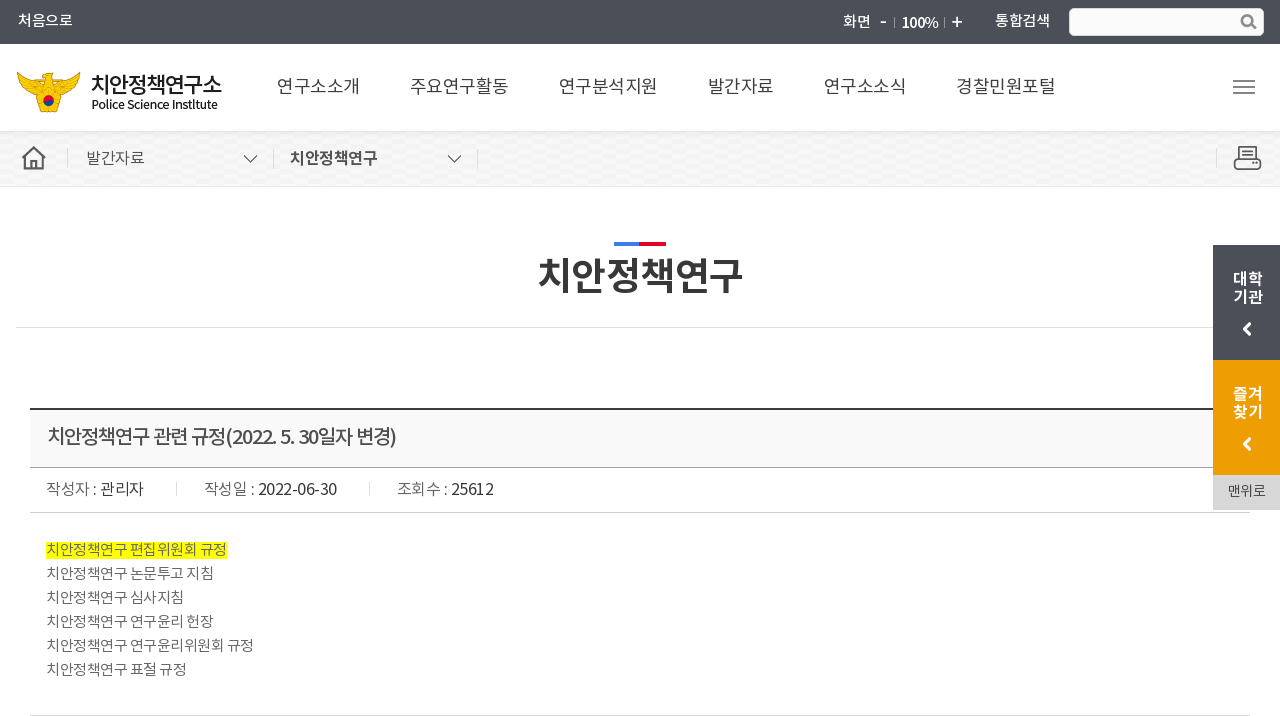

--- FILE ---
content_type: text/html;charset=utf-8
request_url: https://psi.police.ac.kr/police/board/view.do;jsessionid=5197940BDBC71C71163C04E033353957?bbsId=BBSMSTR_000000000154&pageIndex=1&nttId=158827&menuNo=115004000000
body_size: 102023
content:










<!DOCTYPE html>
<html lang="ko">
<head>
	<meta charset="UTF-8" />
	<meta http-equiv="X-UA-Compatible" content="IE=edge">
	<meta name="viewport" content="width=device-width,initial-scale=1.0,minimum-scale=1.0,maximum-scale=1.0">
	<meta name="format-detection" content="telephone=no">
	<meta name="keywords" content="치안정책연구소" />
	<meta name="description" content="치안정책연구소" />
	<meta property="og:title" content="치안정책연구소">
	<meta property="og:description" content="치안정책연구소">
	<title>치안정책연구소</title>
	<link rel="stylesheet" type="text/css" href="/css/homepage/site/police/base.css" />
	<link rel="stylesheet" type="text/css" href="/css/homepage/site/police/layout.css" />
	<link rel="stylesheet" type="text/css" href="/css/homepage/site/police/layerPop.css" />
	<script src="/js/homepage/site/police/jquery-1.11.0.min.js"></script>
	<script src="/js/homepage/site/police/jquery-ui.min.js"></script>
	<script src="/js/homepage/site/police/jquery.bxslider.min.js"></script>
	<script src="/js/homepage/site/police/common.js"></script>
	<script src="/js/homepage/site/police/menu.js"></script>
	<script src="/js/homepage/site/police/member.js"></script>
	
	
<link rel="stylesheet" type="text/css" href="/css/homepage/site/police/sub.css" />
<link rel="stylesheet" type="text/css" href="/css/homepage/site/police/board.css">
<link rel="stylesheet" type="text/css" href="/css/homepage/site/police/board_m.css">
</head>
<body>
	<!-- 스킵 바로가기 -->
	
<div id="accessibility">
	<a href="#content">본문바로가기</a>
</div>

	<!-- //스킵 바로가기 -->
	<!-- wrap -->
	<div id="wrap">
		<!-- header --> 
		








<!-- header -->
<header id="header">
	<div class="header_top">
		<div class="frame">
			<ul class="head_util">
				<li><a href="/police/main.do">처음으로</a></li>
				
					
					
						<!--<li><a href="#" onclick="javascript:loginPopup(); return false;">로그인</a></li>-->
						<!-- <li><a href="#" onclick="javascript:agreePopup(); return false;">회원가입</a></li> -->
					
				
			</ul>
	
			<dl class="head_zoom">
				<dt>화면</dt>
				<dd><a href="#" class="zoom_out" title="화면 축소"><img src="/images/homepage/site/police/common/head_zoom_out.png" alt="화면 축소"></a></dd>
				<dd><a href="#" class="zoom_reset" title="화면 100%"><img src="/images/homepage/site/police/common/head_zoom_reset.png" alt="화면 100%"></a></dd>
				<dd><a href="#" class="zoom_in" title="화면 확대"><img src="/images/homepage/site/police/common/head_zoom_in.png" alt="화면 확대"></a></dd>
			</dl>
	
			<div class="head_search">
				<em><label for="head_search_text">통합검색</label></em>
				<div>
					<input type="text" id="top_search_name" class="text" name="head_search_text" title="검색어입력" onKeypress="searchEnter();" value="" >
					<input type="button" id="topSearch" class="btn" value="검색">
				</div>
				<button type="button" class="head_search_close">통합검색닫기</button>
			</div>
		</div>
	</div><!-- // header_top -->

	<div class="header_bottom">
		<div class="frame">
			
<h1 class="head_logo"><a href="/police/main.do">치안정책연구소 Police Science Instltute</a></h1>
<ul class="head_nav">
	<li class="i1">
		<a href="/police/subPage.do?menuNo=112001000000" target="_self">연구소소개</a>
		<div class="depth">
			<ul>
				<li><a href="/police/subPage.do?menuNo=112001000000" target="_self">소장 인사말</a></li>
				<li><a href="/police/subPage.do?menuNo=112007000000" target="_self">역대소장</a></li>
				<li><a href="/police/subPage.do?menuNo=112008000000" target="_self">홍보영상</a></li>
				<li><a href="/police/subPage.do?menuNo=112002000000" target="_self">설립목적 및 연혁</a></li>
				<li><a href="/police/subPage.do?menuNo=112003000000" target="_self">조직도</a></li>
				<li><a href="/police/subPage.do?menuNo=112004001001" target="_self">부서소개</a></li>
				<li><a href="/police/subPage.do?menuNo=112006000000" target="_self">찾아오시는길</a></li>
			</ul>
		</div>
	</li>
	<li class="i2">
		<a href="/police/subPage.do?menuNo=113001000000" target="_self">주요연구활동</a>
		<div class="depth">
			<ul>
				<li><a href="/police/subPage.do?menuNo=113001000000" target="_self">용역연구</a></li>
				<li><a href="/police/subPage.do?menuNo=113002000000" target="_self">책임연구</a></li>
				<li><a href="/police/subPage.do?menuNo=113003000000" target="_self">발간사업</a></li>
				<li><a href="/police/subPage.do?menuNo=113004000000" target="_self">학술세미나</a></li>
				<li><a href="/police/subPage.do?menuNo=113005001000" target="_self">학술교류협력</a></li>
			</ul>
		</div>
	</li>
	<li class="i3">
		<a href="/police/subPage.do?menuNo=114001000000" target="_self">연구분석지원</a>
		<div class="depth">
			<ul>
				<li><a href="/police/subPage.do?menuNo=114001000000" target="_self">연구분석지원소개</a></li>
				<li><a href="/police/board/list.do?bbsId=BBSMSTR_000000000141&menuNo=114002000000" target="_self">성과자료실</a></li>
			</ul>
		</div>
	</li>
	<li class="i4">
		<a href="/police/board/list.do?bbsId=BBSMSTR_000000000151&menuNo=115001000000" target="_self">발간자료</a>
		<div class="depth">
			<ul>
				<li><a href="/police/board/list.do?bbsId=BBSMSTR_000000000151&menuNo=115001000000" target="_self">용역연구보고서</a></li>
				<li><a href="/police/board/list.do?bbsId=BBSMSTR_000000000152&menuNo=115002000000" target="_self">치안논총</a></li>
				<li><a href="/police/board/list.do?bbsId=BBSMSTR_000000000153&menuNo=115003000000" target="_self">책임연구보고서</a></li>
				<li><a href="/police/board/list.do?bbsId=BBSMSTR_000000000154&menuNo=115004000000" target="_self">치안정책연구</a></li>
				<li><a href="/police/board/list.do?bbsId=BBSMSTR_000000000155&menuNo=115005000000" target="_self">치안정책리뷰</a></li>
				<li><a href="/police/board/list.do?bbsId=BBSMSTR_000000000156&menuNo=115006000000" target="_self">치안전망서</a></li>
				<li><a href="/police/board/list.do?bbsId=BBSMSTR_000000000221&menuNo=115009000000" target="_self">비교(국제)경찰 연구</a></li>
				<li><a href="/police/board/list.do?bbsId=BBSMSTR_000000000157&menuNo=115007000000" target="_self">치안과학 기술동향</a></li>
				<li><a href="/police/board/list.do?bbsId=BBSMSTR_000000000158&menuNo=115008000000" target="_self">세미나·기타자료</a></li>
			</ul>
		</div>
	</li>
	<li class="i5">
		<a href="/police/board/list.do?bbsId=BBSMSTR_000000000159&menuNo=116001000000" target="_self">연구소소식</a>
		<div class="depth">
			<ul>
				<li><a href="/police/board/list.do?bbsId=BBSMSTR_000000000159&menuNo=116001000000" target="_self">공지사항</a></li>
				<li><a href="/police/board/list.do?bbsId=BBSMSTR_000000000160&menuNo=116002000000" target="_self">언론보도</a></li>
				<li><a href="/police/board/list.do?bbsId=BBSMSTR_000000000222&menuNo=116003000000" target="_self">포토뉴스</a></li>
			</ul>
		</div>
	</li>
	<!--<li class="i6">
		<a href="/police/subPage.do?menuNo=117001001000" target="_self">R&D사업관리</a>
			<div class="depth">
				<ul>
					<li><a href="/police/subPage.do?menuNo=117001001000" target="_self">R&D사업</a></li>
					<li><a href="/police/board/list.do?bbsId=BBSMSTR_000000000161&menuNo=117002000000" target="_self">R&D공지사항</a></li>
				</ul>
			</div>
	</li> -->
	<li class="i7">
		<a href="https://minwon.police.go.kr/?mdex=psi25" target="_blank">경찰민원포털</a>
		<div class="depth">
			<ul></ul></div></li></ul>

			<div class="head_btn">
				<a href="#" class="head_btn_search">통합검색</a>
				<a href="#" class="head_btn_total">전체메뉴보기</a>
			</div>
		</div>
	</div><!-- // header_bottom -->
</header><!-- // header -->	

		<!-- //header --> 
		<!-- totalMenu -->
		









<div id="totalMenu">
	<div class="total_wrap">
		<div class="total_head">
			<ul class="total_util">
				<li><a href="/police/main.do">처음으로</a></li>
				
					
					
						<!-- <li><a href="javascript:loginPopupM();">로그인</a></li> -->
						<!-- <li><a href="javascript:agreePopupM();">회원가입</a></li> -->
					
				
				<li><a href="https://police.ac.kr" target="_blank">경찰대학교</a></li>
			</ul>
			<h1 class="total_title">치안정책연구소 Police Science Instltute</h1>
		</div><!-- // total_head -->
		<div class="total_body">
			
				<div class="total_nav i1">
					<h2 class="innr_title"><a href="/police/subPage.do?menuNo=112001000000">연구소소개</a></h2>
					<div class="innr_box">
						
							
								<h3 class="tit"><a href="/police/subPage.do?menuNo=112001000000">소장 인사말</a></h3>
							
							
						
							
								<h3 class="tit"><a href="/police/subPage.do?menuNo=112002000000">설립목적 및 연혁</a></h3>
							
							
						
							
								<h3 class="tit"><a href="/police/subPage.do?menuNo=112003000000">조직도</a></h3>
							
							
						
							
							
								<h3 class="tit has"><a href="/police/subPage.do?menuNo=112004001001">부서소개</a></h3>
								<ul class="lst">
									
										
											<li><a href="/police/subPage.do?menuNo=112004001001">기획운영과</a></li>
										
									
										
											<li><a href="/police/subPage.do?menuNo=112004003008">공공안전연구부</a></li>
										
									
										
											<li><a href="/police/subPage.do?menuNo=112004004003">과학수사연구부</a></li>
										
									
										
									
										
									
										
									
										
									
								</ul>
							
						
							
								<h3 class="tit"><a href="/police/subPage.do?menuNo=112006000000">찾아오시는길</a></h3>
							
							
						
							
								<h3 class="tit"><a href="/police/subPage.do?menuNo=112007000000">역대소장</a></h3>
							
							
						
							
								<h3 class="tit"><a href="/police/subPage.do?menuNo=112008000000">홍보영상</a></h3>
							
							
						
							
							
						
							
							
						
							
							
						
							
							
						
							
							
						
							
							
						
							
							
						
							
							
						
							
							
						
							
							
						
							
							
						
							
							
						
							
							
						
							
							
						
							
							
						
							
							
						
							
							
						
							
							
						
							
							
						
							
							
						
							
							
						
							
							
						
							
							
						
							
							
						
					</div>
				</div>
			
				<div class="total_nav i2">
					<h2 class="innr_title"><a href="/police/subPage.do?menuNo=113001000000">주요연구활동</a></h2>
					<div class="innr_box">
						
							
							
						
							
							
						
							
							
						
							
							
						
							
							
						
							
							
						
							
							
						
							
								<h3 class="tit"><a href="/police/subPage.do?menuNo=113001000000">용역연구</a></h3>
							
							
						
							
								<h3 class="tit"><a href="/police/subPage.do?menuNo=113002000000">책임연구</a></h3>
							
							
						
							
								<h3 class="tit"><a href="/police/subPage.do?menuNo=113003000000">발간사업</a></h3>
							
							
						
							
								<h3 class="tit"><a href="/police/subPage.do?menuNo=113004000000">학술세미나</a></h3>
							
							
						
							
							
								<h3 class="tit has"><a href="/police/subPage.do?menuNo=113005001000">학술교류협력</a></h3>
								<ul class="lst">
									
										
									
										
									
										
									
										
											<li><a href="/police/subPage.do?menuNo=113005001000">학술교류협력</a></li>
										
									
										
									
										
									
										
									
								</ul>
							
						
							
							
						
							
							
						
							
							
						
							
							
						
							
							
						
							
							
						
							
							
						
							
							
						
							
							
						
							
							
						
							
							
						
							
							
						
							
							
						
							
							
						
							
							
						
							
							
						
							
							
						
							
							
						
							
							
						
					</div>
				</div>
			
				<div class="total_nav i3">
					<h2 class="innr_title"><a href="/police/subPage.do?menuNo=114001000000">연구분석지원</a></h2>
					<div class="innr_box">
						
							
							
						
							
							
						
							
							
						
							
							
						
							
							
						
							
							
						
							
							
						
							
							
						
							
							
						
							
							
						
							
							
						
							
							
						
							
								<h3 class="tit"><a href="/police/subPage.do?menuNo=114001000000">연구분석지원소개</a></h3>
							
							
						
							
								<h3 class="tit"><a href="/police/board/list.do?bbsId=BBSMSTR_000000000141&menuNo=114002000000">성과자료실</a></h3>
							
							
						
							
							
						
							
							
						
							
							
						
							
							
						
							
							
						
							
							
						
							
							
						
							
							
						
							
							
						
							
							
						
							
							
						
							
							
						
							
							
						
							
							
						
							
							
						
							
							
						
							
							
						
					</div>
				</div>
			
				<div class="total_nav i4">
					<h2 class="innr_title"><a href="/police/board/list.do?bbsId=BBSMSTR_000000000151&menuNo=115001000000">발간자료</a></h2>
					<div class="innr_box">
						
							
							
						
							
							
						
							
							
						
							
							
						
							
							
						
							
							
						
							
							
						
							
							
						
							
							
						
							
							
						
							
							
						
							
							
						
							
							
						
							
							
						
							
								<h3 class="tit"><a href="/police/subPage.do?menuNo=115001000000">발간자료소개</a></h3>
							
							
						
							
								<h3 class="tit"><a href="/police/board/list.do?bbsId=BBSMSTR_000000000152&menuNo=115002000000">치안논총</a></h3>
							
							
						
							
								<h3 class="tit"><a href="/police/board/list.do?bbsId=BBSMSTR_000000000153&menuNo=115003000000">책임연구보고서</a></h3>
							
							
						
							
								<h3 class="tit"><a href="/police/board/list.do?bbsId=BBSMSTR_000000000154&menuNo=115004000000">치안정책연구</a></h3>
							
							
						
							
								<h3 class="tit"><a href="/police/board/list.do?bbsId=BBSMSTR_000000000155&menuNo=115005000000">치안정책리뷰</a></h3>
							
							
						
							
								<h3 class="tit"><a href="/police/board/list.do?bbsId=BBSMSTR_000000000156&menuNo=115006000000">치안전망서</a></h3>
							
							
						
							
								<h3 class="tit"><a href="/police/board/list.do?bbsId=BBSMSTR_000000000221&menuNo=115009000000">비교(국제)경찰 연구</a></h3>
							
							
						
							
								<h3 class="tit"><a href="/police/board/list.do?bbsId=BBSMSTR_000000000157&menuNo=115010000000">치안과학 기술동향</a></h3>
							
							
						
							
								<h3 class="tit"><a href="/police/board/list.do?bbsId=BBSMSTR_000000000158&menuNo=115011000000">세미나 기타자료</a></h3>
							
							
						
							
								<h3 class="tit"><a href="/police/board/list.do?bbsId=BBSMSTR_000000000151&menuNo=115012000000">용역연구보고서</a></h3>
							
							
						
							
							
						
							
							
						
							
							
						
							
							
						
							
							
						
							
							
						
							
							
						
					</div>
				</div>
			
				<div class="total_nav i5">
					<h2 class="innr_title"><a href="/police/board/list.do?bbsId=BBSMSTR_000000000159&menuNo=116001000000">연구소소식</a></h2>
					<div class="innr_box">
						
							
							
						
							
							
						
							
							
						
							
							
						
							
							
						
							
							
						
							
							
						
							
							
						
							
							
						
							
							
						
							
							
						
							
							
						
							
							
						
							
							
						
							
							
						
							
							
						
							
							
						
							
							
						
							
							
						
							
							
						
							
							
						
							
							
						
							
							
						
							
							
						
							
								<h3 class="tit"><a href="/police/board/list.do?bbsId=BBSMSTR_000000000159&menuNo=116001000000">공지사항</a></h3>
							
							
						
							
								<h3 class="tit"><a href="/police/board/list.do?bbsId=BBSMSTR_000000000160&menuNo=116002000000">언론보도</a></h3>
							
							
						
							
								<h3 class="tit"><a href="/police/board/list.do?bbsId=BBSMSTR_000000000222&menuNo=116003000000">포토뉴스</a></h3>
							
							
						
							
							
						
							
							
						
							
							
						
							
							
						
					</div>
				</div>
			
				<div class="total_nav i6">
					<h2 class="innr_title"><a href="/police/subPage.do?menuNo=117001001000">R&amp;D사업관리</a></h2>
					<div class="innr_box">
						
							
							
						
							
							
						
							
							
						
							
							
						
							
							
						
							
							
						
							
							
						
							
							
						
							
							
						
							
							
						
							
							
						
							
							
						
							
							
						
							
							
						
							
							
						
							
							
						
							
							
						
							
							
						
							
							
						
							
							
						
							
							
						
							
							
						
							
							
						
							
							
						
							
							
						
							
							
						
							
							
						
							
							
								<h3 class="tit has"><a href="/police/subPage.do?menuNo=117001001000">R&amp;D사업</a></h3>
								<ul class="lst">
									
										
									
										
									
										
									
										
									
										
											<li><a href="/police/subPage.do?menuNo=117001001000">개요</a></li>
										
									
										
											<li><a href="/police/subPage.do?menuNo=117001002000">사업소개</a></li>
										
									
										
											<li><a href="/police/subPage.do?menuNo=117001003001">사업내용</a></li>
										
									
								</ul>
							
						
							
								<h3 class="tit"><a href="/police/board/list.do?bbsId=BBSMSTR_000000000161&menuNo=117002000000">R&amp;D공지사항</a></h3>
							
							
						
							
							
						
							
							
						
					</div>
				</div>
			
				<div class="total_nav i7">
					<h2 class="innr_title"><a href="https://minwon.police.go.kr/?mdex=psi25">경찰민원포털</a></h2>
					<div class="innr_box">
						
							
							
						
							
							
						
							
							
						
							
							
						
							
							
						
							
							
						
							
							
						
							
							
						
							
							
						
							
							
						
							
							
						
							
							
						
							
							
						
							
							
						
							
							
						
							
							
						
							
							
						
							
							
						
							
							
						
							
							
						
							
							
						
							
							
						
							
							
						
							
							
						
							
							
						
							
							
						
							
							
						
							
							
						
							
							
						
							
							
						
							
							
						
					</div>
				</div>
			
				<div class="total_nav i8">
					<h2 class="innr_title"><a href="/police/subPage.do?menuNo=120002000000">이용안내</a></h2>
					<div class="innr_box">
						
							
							
						
							
							
						
							
							
						
							
							
						
							
							
						
							
							
						
							
							
						
							
							
						
							
							
						
							
							
						
							
							
						
							
							
						
							
							
						
							
							
						
							
							
						
							
							
						
							
							
						
							
							
						
							
							
						
							
							
						
							
							
						
							
							
						
							
							
						
							
							
						
							
							
						
							
							
						
							
							
						
							
							
						
							
							
						
							
								<h3 class="tit"><a href="/police/subPage.do?menuNo=120001000000">이용약관</a></h3>
							
							
						
							
								<h3 class="tit"><a href="/police/subPage.do?menuNo=120002000000">개인정보처리방침</a></h3>
							
							
						
					</div>
				</div>
			
		</div><!-- // total_body -->
		<button href="#" class="total_close">전체메뉴 닫기</button>
	</div><!-- // total_wrap -->
	<div class="dim_layer"></div>
</div>
<script>
	// 전체메뉴 활성화
	$('#totalMenu .total_nav:eq(0)').addClass("active");
	$('#totalMenu .total_nav:eq(0) .innr_box').show();
</script>		

		<!-- //totalMenu -->
		<!-- container -->
		<div id="container">
			<!-- side_bar-->
			<div class="location">
				









<!-- Left Menu Start-->			

<div class="frame"><div class="page_home"><button type="button" onclick="location.href='/police/main.do'"><span>홈</span></button></div><ul class="page_depth"><li id="menu1" class="menu"><button type="button"><span>발간자료</span></button><div class="depth"><ul></ul></div></li><li id="menu2" class="menu" style="display:none"><button type="button"><span></span></button><div class="depth"><ul></ul></div></li><li id="menu3" class="menu" style="display:none"><button type="button"><span></span></button><div class="depth"><ul></ul></div></li></ul><div class="page_print"><button type="button" onclick="window.print();return false;" title="본문 인쇄하기">페이지인쇄</button></div><h2 class="page_title">발간자료</h2><div class="page_tabs" style="display:none"><h3 class="page_tabs_title"><button type="button"><span class="hidden">펼치기</span></button></h3><ul class="page_tabs_list"></ul></div>
<!-- Left Menu End-->
<script type="text/javascript">
$(document).ready(function() {
	
	var menuNo = 115004000000;
	var menuNo2 = 115004000000;
	var menuNo3 = 115004000000;
	
	$.ajax({
		type: 'POST',
		url: "/police/topMenuAjax2.do",
		data: "menuNo="+menuNo,
		dataType : 'JSON',
		success: function(data, textStatus) {
			if(data.listResult2.length > 0){
				$("#menu2").show();
				$("#menu2 button").addClass('on')
				$.each(data.listResult2, function (index, item) {
					if(item.menuNo == menuNo || item.upperMenuNo == menuNo){
						$("#menu2 button span").html(item.menuNm);
						$(".page_title").html(item.menuNm);
					} else if(item.menuNo == menuNo2){
						$("#menu2 button span").html(item.menuNm);
						depth3();							
					}
					$("#menu2 ul").append("<li menuNo="+item.menuNo+"><a href='"+item.chkURL+"'>"+item.menuNm+"</a></li>");
				});
			}
	  	}
	})
		
	
	function depth3(){
		$.ajax({
			type: 'POST',
			url: "/police/topMenuAjax3.do",
			data: "menuNo="+menuNo2,
			dataType : 'JSON',
			success: function(data, textStatus) {
				if(data.listResult3.length > 0){
					$("#menu3").show();
					$("#menu2 button").removeClass('on')
					$("#menu3 button").addClass('on')
					$.each(data.listResult3, function (index, item) {
						if(item.menuNo == menuNo){
							$("#menu3 button span").html(item.menuNm);
							$(".page_title").html(item.menuNm);
						} else if(item.menuNo == menuNo3){
							$("#menu3 button span").html(item.menuNm);
							$(".page_title").html(item.menuNm);
							depth4();							
						}
						$("#menu3 ul").append("<li menuNo="+item.menuNo+"><a href='"+item.chkURL+"'>"+item.menuNm+"</a></li>");
					});
				}
				
		  	}
		})
	}
	
	function depth4(){
		$.ajax({
			type: 'POST',
			url: "/police/topMenuAjax4.do",
			data: "menuNo="+menuNo3,
			dataType : 'JSON',
			success: function(data, textStatus) {
				if(data.listResult4.length > 0){
					$.each(data.listResult4, function (index, item) {
						$(".page_tabs").css("display", "");
						if(index == '0'){
							$(".page_tabs_title button").html(item.menuNm);
						}
						if(item.menuNo == menuNo){
							$(".page_tabs_title button").html(item.menuNm);
							$(".page_tabs_list").append("<li class='on' menuNo="+item.menuNo+"><a href='"+item.chkURL+"'>"+item.menuNm+"</a></li>");
						} else {
							$(".page_tabs_list").append("<li menuNo="+item.menuNo+"><a href='"+item.chkURL+"'>"+item.menuNm+"</a></li>");
						}
					});
				}
				
		  	}
		})
	}
});
		
</script>
<noscript>
	<p>자바스크립트를 지원하지 않습니다. 일부기능이 작동하지 않을수도 있습니다.</p>
</noscript>

			</div><!-- //side_bar-->
			<!-- content -->
			<div id="content">
				<!-- bbs -->
				








<script type='text/javascript' src='/js/curoms/board/common.js'></script>
<script>
	document.title = '치안정책연구소 > 치안정책연구';
	

	var fileformCnt = 0;
	$( document ).ready(function() {
		
		fileformCnt= $('.file_list li').length
		var bbsfilecnt = '5';
		if(fileformCnt == bbsfilecnt){
			$('.file_add').parents('tr').hide()
		}
		
	});
	
</script>
	                          



	
		








<script type="text/javascript" src="/html/egovframework/com/cmm/utl/ckeditor/ckeditor.js;jsessionid=37327CBDF5A4EF4CE82C5F121D38674D" ></script>		           
<script type="text/javascript">

/* ********************************************************
 * 삭제처리
 ******************************************************** */
function fn_egov_delete_article(){
	if(confirm("삭제하시겠습니까?")){	
		location.href="/police/board/deleteAct.do;jsessionid=37327CBDF5A4EF4CE82C5F121D38674D?bbsId=BBSMSTR_000000000154&nttId=158827&menuNo=115004000000&pageIndex=1";
	}	
}	

function fn_egov_search_article(){
	document.articleForm.pageIndex.value = 1;
	document.articleForm.submit();
}
	
</script>


<div class="boardGroup">
	<!-- board_view -->
	<div class="board_view">
		<h3>치안정책연구 관련 규정(2022. 5. 30일자 변경)</h3>
		<ul class="write_info">
			<li><strong>작성자</strong> : 관리자</li>
			<li><strong>작성일</strong> : 2022-06-30</li>
			<li><strong>조회수</strong> : 25612</li>
		</ul>
		<div class="board_con">
			
<span style="color:#3300cc"><strong><span style="background-color:#ffff00">치안정책연구 편집위원회 규정</span></strong></span><br />
치안정책연구 논문투고 지침<br />
치안정책연구 심사지침<br />
치안정책연구 연구윤리 헌장<br />
치안정책연구 연구윤리위원회 규정<br />
치안정책연구 표절 규정</p>
			<!-- 
			<img src="../images/sub/sample_img.png" alt="이미지입니다.">
			-->
		</div>
					
			
			
			









<script type="text/javascript">

	function fn_egov_downFile(atchFileId, fileSn){
		window.open("/police/board/FileDown.do;jsessionid=37327CBDF5A4EF4CE82C5F121D38674D?atchFileId="+atchFileId+"&fileSn="+fileSn+"");
	}

	function fn_egov_deleteFile(atchFileId, fileSn, delTrName) {

		var forms;
		var form;
		forms = document.getElementsByTagName("form");

		for (var i = 0; i < forms.length; i++) {
			if (typeof(forms[i].atchFileId) != "undefined" &&
					typeof(forms[i].fileSn) != "undefined" &&
					typeof(forms[i].fileListCnt) != "undefined") {
				form = forms[i];
			}
		}

		var newForm = document.createElement( 'form' );
		var newfileSn = document.createElement( 'input' );
		var newAtchFileId = document.createElement( 'input' );
		// Chrome 56+ 동적 생성한 form submit 불가 (HTML5)
		// HTML5 표준에선 Browsing contexts(document)에 form 이 연결되어 있지 않으면, form submit을 중단하도록 규정
		// https://www.w3.org/TR/html5/forms.html#constraints 4.10.22.3
		document.body.appendChild(newForm);
		
		newfileSn.setAttribute("name","fileSn");
		newAtchFileId.setAttribute("name","atchFileId");
		
		newfileSn.setAttribute("type","hidden");
		newAtchFileId.setAttribute("type","hidden");

		newfileSn.setAttribute("value",fileSn);
		newAtchFileId.setAttribute("value",atchFileId);
		
		newForm.appendChild( newfileSn );
		newForm.appendChild( newAtchFileId );

		newForm.method = "post";
		newForm.action = "/board/deleteFileInfs.do;jsessionid=37327CBDF5A4EF4CE82C5F121D38674D";
		newForm.target = "iframe_egov_file_delete" 
		newForm.submit();
		location.reload();
		
		//var objDelTr = document.getElementById(delTrName);
		//objDelTr.parentNode.removeChild(objDelTr);

	}

	function fn_egov_check_file(flag) {
		if (flag=="Y") {
			document.getElementById('file_upload_posbl').style.display = "block";
			document.getElementById('file_upload_imposbl').style.display = "none";
		} else {
			document.getElementById('file_upload_posbl').style.display = "none";
		}
	}
</script>

<!-- <form name="fileForm" action="" method="post" >  -->
<input type="hidden" name="atchFileId" value="FILE_000000000006742">
<input type="hidden" name="fileSn" >
<input type="hidden" name="fileListCnt" id="fileListCnt" value="2">

<!-- </form>  -->

<!--<title>파일목록</title> -->

	
	
	
	
	
		<ul class="file_down">
			
				<li>
					<a href="javascript:fn_egov_downFile('FILE_000000000006742','2')" class="filelink">
						치안정책연구 관련 규정(2022.5.30).pdf
					</a>
					<span>(246581byte)</span>
					<span class="down">다운로드 개수 : 170</span>
				<li>
			
				<li>
					<a href="javascript:fn_egov_downFile('FILE_000000000006742','4')" class="filelink">
						치안정책연구 관련 규정(2022.5.30).hwp
					</a>
					<span>(87552byte)</span>
					<span class="down">다운로드 개수 : 67</span>
				<li>
			
			
		</ul>
	


		
	</div>
	<!-- //police/board_list -->
	<!-- board_control -->
	<ul class="board_control">
		
			<li class="prev">
				<em>다음글</em>	
				<a href="/police/board/view.do;jsessionid=37327CBDF5A4EF4CE82C5F121D38674D?bbsId=BBSMSTR_000000000154&pageIndex=1&nttId=158842&menuNo=115004000000">
				[2022년 제36-3호] 11. PC 웹 브라우저 기반 탈중앙화 가상자
				</a>
			</li>
		
		
			<li class="next">
			<em>이전글</em>
			<a href="/police/board/view.do;jsessionid=37327CBDF5A4EF4CE82C5F121D38674D?bbsId=BBSMSTR_000000000154&pageIndex=1&nttId=158826&menuNo=115004000000">
			[2022년 제36-2호] 1. 경찰 응급처치 교육의 패러다임 변화 필요
			</a>
		</li>
		
	</ul>
	<!-- //police/board_control -->
	<!-- border_btn -->
	<div class="border_btn">
		
		
		<a href="/police/board/list.do;jsessionid=37327CBDF5A4EF4CE82C5F121D38674D?bbsId=BBSMSTR_000000000154&nttId=158827&menuNo=115004000000&pageIndex=1" class="point">목록으로</a>
	</div>
	<!-- //border_btn -->
</div>
<!-- //게시판 영역 -->
	



				<!-- //bbs -->		
			</div>
			<!-- //content -->
		</div>
		<!-- //container -->
		<!-- footer --> 
		

<footer id="footer">
	<div class="footer_top">
		<div class="frame">
			<ul class="foot_nav">
				<!--<li><a href="/police/subPage.do?menuNo=120002000000"><strong>개인정보처리방침</strong></a></li>-->
				<li><a href="/police/subPage.do?menuNo=120003000000">이메일무단수집거부</a></li>
				<li><a href="/police/subPage.do?menuNo=112006000000">찾아오시는길</a></li>
				<li><a href="/police/subPage.do?menuNo=120001000000">이용안내</a></li>
				<li><a href="https://psi.jams.or.kr/co/main/jmMain.kci" target="_blank">치안정책연구소<i class="i1">J</i><i class="i2">A</i><i class="i3">M</i><i class="i4">S</i> 바로가기</a></li>
			</ul>
	
			<div class="foot_site">
				 <div class="item">
					  <select name="foot_site1" title="관련기관바로가기">
							<option value="">관련기관바로가기</option>
							
								<option value="https://knpo.police.ac.kr/police/posori/index.do">경찰교향악단</option>
							
								<option value="https://library.police.ac.kr/">전자도서관</option>
							
								<option value="https://sanhak.police.ac.kr/police/industry/index.do">산학협력단</option>
							
								<option value="https://press.police.ac.kr/police/publish/index.do">출판부</option>
							
								<option value="https://edufp.police.ac.kr/police/edu/index.do">교육진흥재단</option>
							
					  </select>
					  <button id="foot_site1" class="foot_site_go" title="새창으로 열기">GO</button>
				 </div>
				 <div class="item">
					  <select name="foot_site2" title="경찰관련 사이트">
							<option value="">경찰관련 사이트</option>
							
								<option value="https://minwon.police.go.kr/">경찰민원포털</option>
							
								<option value="http://grad.police.ac.kr/home.do;jsessionid=31D65235448B6456C0BE0982908C1475">치안대학원</option>
							
					  </select>
					  <button id="foot_site2" class="foot_site_go" title="새창으로 열기">GO</button>
				 </div>
			</div>
		</div>
	</div><!-- // footer_top -->

	<div class="footer_bottom">
		<div class="frame">
			<div class="foot_addr">
				<address>[31539] 충청남도 아산시 신창면 황산길 100-50 경찰대학 치안정책연구소</address>
				<span>041-968-2191, 2891</span>
			</div>
			<div class="foot_text">홈페이지에 게시된 이메일 주소가 자동수집되는 것을 거부하며, 이를 위반 시 처벌될 수 있습니다</div>
			<div class="foot_copy">Copyright ⓒ2019 치안정책연구소 All Right Reserved.<span>webmaster@psi.go.kr</span></div>
		</div>
	</div><!-- // footer_bottom -->
</footer><!-- // footer -->

		<!-- //footer --> 
		









<!-- asideMenu -->









<div id="asideMenu">
	<div class="frame">
		<div class="aside_menu i1">
			<a href="#" class="aside_open aside_toggle">대학<br />기관 <span class="hidden">열기버튼</span></a>
			<div class="aside_menu_box">
				<ul class="aside_nav">
					
						<li><a href="https://www.police.ac.kr/police/index.do" target="_blank">경찰대학</a></li>
					
						<li><a href="https://sanhak.police.ac.kr/police/industry/index.do" target="_blank">산학협력단</a></li>
					
						<li><a href="https://knpo.police.ac.kr/police/posori/index.do" target="_blank">경찰교향악단</a></li>
					
						<li><a href="https://press.police.ac.kr/police/publish/index.do" target="_blank">출판부</a></li>
					
						<li><a href="https://edufp.police.ac.kr/police/edu/index.do" target="_blank">교육진흥재단</a></li>
					
						<li><a href="https://library.police.ac.kr/#/" target="_blank">전자도서관</a></li>
					
				</ul>
			</div>
			<a href="#" class="aside_close aside_toggle">대학<br />기관<span class="hidden">닫기버튼</span></a>
		</div>
		<div class="aside_menu i2">
			<a href="#" class="aside_open aside_toggle">즐겨<br />찾기<span class="hidden">열기버튼</span></a>
			<div class="aside_menu_box">
				<ul class="aside_nav">
					
						<li><a href="/police/subPage.do?menuNo=112003000000" target="_self">조직도</a></li>
					
						<li><a href="/police/subPage.do?menuNo=112006000000" target="_self">찾아오시는길</a></li>
					
						<li><a href="/police/subPage.do?menuNo=112008000000" target="_self">홍보영상</a></li>
					
						<li><a href="/police/subPage.do?menuNo=113001000000" target="_self">주요연구활동</a></li>
					
						<li><a href="/police/board/list.do?bbsId=BBSMSTR_000000000152&menuNo=115002000000" target="_self">치안논총</a></li>
					
						<li><a href="/police/board/list.do?bbsId=BBSMSTR_000000000153&menuNo=115003000000" target="_self">책임연구보고서</a></li>
					
						<li><a href="/police/board/list.do?bbsId=BBSMSTR_000000000154&menuNo=115004000000" target="_self">치안정책연구</a></li>
					
						<li><a href="/police/board/list.do?bbsId=BBSMSTR_000000000155&menuNo=115005000000" target="_self">치안정책리뷰</a></li>
					
						<li><a href="/police/board/list.do?bbsId=BBSMSTR_000000000159&menuNo=116001000000" target="_self">공지사항</a></li>
					
						<li><a href="https://minwon.police.go.kr/?mdex=psi25" target="_blank">경찰민원포털</a></li>
					
						<li><a href="/police/subPage.do?menuNo=120002000000" target="_self">이용안내</a></li>
					
				</ul>
			</div>
			<a href="#" class="aside_close aside_toggle">즐겨<br />찾기 <span class="hidden">닫기버튼</span></a>
		</div>
		<button href="#" class="aside_top" onclick="jQuery('html, body').animate({scrollTop : 0}, 200);">맨위로</button>
	</div>
</div>
<!-- //asideMenu -->
<div class="layerBg" style="display:none">
	<!--  login -->









<!-- 레이어 팝업 시작 (로그인) -->
<div class="layerPop layerPop_login" style="display:none;">
	<!-- layer_tit -->
	<div class="layer_tit">
		<div class="con">
			<span>치안정책연구소</span>
			<div class="txt">
				Police Science Institute
			</div>
			<button type="button" class="pop_close_btn" id="">닫기</button>
		</div>
	</div><!-- // layer_tit -->
	<!-- login_con -->
	<div class="login_con">
		<strong class="login_top_tip"> R&D 사업공고&과제접수를 위해 필요한 기능입니다.</strong>
		<form id="loginForm" name="loginForm" action="/police/board/view.do;jsessionid=37327CBDF5A4EF4CE82C5F121D38674D?bbsId=BBSMSTR_000000000154&amp;pageIndex=1&amp;nttId=158827&amp;menuNo=115004000000" method="post" onsubmit="return false;">
			<fieldset>
				<legend>로그인폼</legend>
				<div class="top">
					<input type="text" id="loginUserId" name="userId" placeholder="아이디를 입력하세요" title="아이디를 입력하세요" />
					<input type="password" id="loginPassword" name="password" placeholder="비밀번호를 입력하세요" title="비밀번호를 입력하세요" />
					<button type="submit" onclick="actionLogin();">로그인</button>
				</div>
				<div class="mid">
					<span><input type="checkbox" id="idSave"><label for="idSave">아이디저장</label></span>
					<ul>
						<li><a href="#" onclick="javascript:idFindPopup();">아이디찾기</a></li>
						<li><a href="#" onclick="javascript:pwResetPopUp();">비밀번호 재설정</a></li>
					</ul>
				</div>
				<div class="bottom">
					<span>회원가입은 관리자에게 문의바랍니다.</span>
					<span>문의처 (041-968-2594)</span>
					<!-- <a href="#" onclick="javascript:agreePopup(); return false;">
						<span>아직 회원이 아니신가요?</span>
						<span>회원가입하기</span>
					</a> -->
				</div>
			</fieldset>
		</form>
	</div><!-- // login_con -->
</div><!-- // layerPop -->
<!-- // 레이어 팝업 끝 (로그인) -->
<!--  // login -->
	<!--  agree -->









<!-- 레이어 팝업 시작 (이용약관동의) -->
<div class="layerPop agreePop">
	<!-- layer_tit -->
	<div class="layer_tit">
		<div class="con">
			<span>치안정책연구소</span>
			<div class="txt">
				Police Science Institute
			</div>
			<button type="button" class="pop_close_btn">닫기</button>
		</div>
	</div><!-- // layer_tit -->
	<!-- layer_con -->
	<div class="layer_con PAB0">
		<h2 class="h2_tit">치안정책연구소 회원가입</h2>
		<h3 class="txtComment">이용약관 동의</h3>
		<!-- agree_wrap -->
		<div class="agree_wrap">
			<p class="txt">연구분석지원신청은 회원제로 운영되고 있으니 해당서비스를 이용하기 위해서는 회원가입을 해주시기 바랍니다.</p>
			<div class="check_box_all">
				<input type="checkbox" id="agree_all" name="agree_all" value="a">
				<label for="agree_all">모두 동의합니다.</label>
				<span>이용약관, 개인정보 수집 및 이용,에 모두 동의합니다.</span>
			</div>
			<!-- 치안정책연구소 이용약관 동의 -->
			<h4 class="h4_tit">치안정책연구소 이용약관 동의</h4>
			<div class="agree_box">
				<div class="agree_con">
					제1장 총칙<br><br>
					제1조(목적)<br> 
					본 약관은 치안정책연구소 (이하 "당 사이트")가 제공하는 모든 서비스(이하 "서비스")의 이용조건 및 절차, 이용자와 당 사이트의 권리, 의무, 책임사항과 기타 필요한 사항을 규정함을 목적으로 합니다. <br>
					제2조(용어의 정의)<br>
					본 약관에서 사용하는 용어의 정의는 다음과 같습니다.<br><br>
					① 이용자 : 본 약관에 따라 당 사이트가 제공하는 서비스를 이용할 수 있는 자.<br>
					② 가 입 : 당 사이트가 제공하는 신청서 양식에 해당 정보를 기입하고, 본 약관에 동의하여 서비스 이용계약을 완료시키는 행위<br>
					③ 회 원 : 당 사이트에 개인정보 등 관련 정보를 제공하여 회원등록을 한 개인 또는 법인으로서 당 사이트의 정보를 제공 받으며, 당 사이트가 제공하는 서비스를 이용할 수 있는 자.<br>
					④ 아이디(ID) : 회원의 식별과 서비스 이용을 위하여 회원이 문자와 숫자의 조합으로 설정한 고유의 체계<br>
					⑤ 비밀번호 : 이용자와 아이디가 일치하는지를 확인하고 통신상의 자신의 비밀보호를 위하여 이용자 자신이 선정한 문자와 숫자의 조합.<br>
					⑥ 탈 퇴 : 회원이 이용계약을 종료 시키는 행위<br>
					⑦ 본 약관에서 정의하지 않은 용어는 개별서비스에 대한 별도 약관 및 이용규정에서 정의하거나 일반적인 개념에 의합니다.<br><br>
					제3조(약관의 효력과 변경) <br>
					① 당 사이트는 귀하가 본 약관 내용에 동의하는 것을 조건으로 귀하에게 서비스를 제공할 것이며, 귀하가 본 약관의 내용에 동의하는 경우, 당 사이트의 서비스 제공 행위 및 귀하의 서비스 사용 행위에는 본 약관이 우선적으로 적용됩니다.<br>
					② 당 사이트는 본 약관을 변경할 수 있으며, 변경된 약관은 당 사이트 내에 공지함으로써 이용자가 직접 확인하도록 할 것입니다. 약관을 변경할 경우에는 적용일자 및 변경사유를 명시하여 당 사이트 내에 그 적용일자 7일 이전부터 공지합니다. 다만 이용자에게 불리하게 약관내용을 변경하는 경우에는 최소 30일이상의 사전 유예기간을 두고 공지합니다. 약관 변경 공지 후 이용자가 명시적으로 약관 변경에 대한 거부의사를 표시하지 아니하면, 이용자가 약관에 동의한 것으로 간주합니다. 이용자가 변경된 약관에 동의하지 아니하는 경우, 이용자는 본인의 회원등록을 취소(회원탈퇴)할 수 있습니다. <br><br>
					제4조(약관외 준칙) <br>
					① 본 약관은 당 사이트가 제공하는 서비스에 관한 이용규정 및 별도 약관과 함께 적용됩니다.<br>
					② 이 약관에 명시되지 않은 사항은 정보통신망 이용촉진 및 정보보호 등에 관한 법률, 개인정보 보호법, 방송통신심의위원회 심의규정, 정보통신 윤리강령 및 기타 관련 법령의 규정에 따릅니다.<br><br>
					제5조(회원정보의 통합관리) <br>
					당 사이트의 회원정보는 치안정책연구소의 타 사이트의 회원정보(3D프린트 연구분석지원 시스템)와 통합하여 관리될 수 있습니다. <br><br>
					제2장 서비스 제공 및 이용 <br><br>
					제6조(이용 계약의 성립) <br>
					① 이용계약은 신청자가 온라인으로 당 사이트에서 제공하는 소정의 가입신청 양식에서 요구하는 사항을 기록하고, 이 약관에 대한 동의를 완료한 경우에 성립됩니다.<br>
					② 당 사이트는 다음 각 호에 해당하는 이용계약에 대하여는 가입을 취소할 수 있습니다.<br>
					1. 다른 사람의 명의를 사용하여 신청하였을 때<br>
					2. 이용 계약 신청서의 내용을 허위로 기재하였거나 신청하였을 때<br>
					3. 사회의 안녕 질서 혹은 미풍양속을 저해할 목적으로 신청하였을 때<br>
					4. 다른 사람의 당 사이트 서비스 이용을 방해하거나 그 정보를 도용하는 등의 행위를 하였을 때<br>
					5. 당 사이트를 이용하여 법령과 본 약관이 금지하는 행위를 하는 경우<br>
					6. 기타 당 사이트가 정한 이용신청요건이 미비 되었을 때<br>
					③ 당 사이트는 다음 각 호에 해당하는 경우 그 사유가 해소될 때까지 이용계약 성립을 유보할 수 있습니다.<br>
					1. 기술상의 장애사유로 인한 서비스 중단의 경우(시스템관리자의 고의·과실 없는 디스크장애, 시스템 다운 등)<br>
					2. 전기통신사업법에 의한 기간통신사업자가 전기통신 서비스를 중지하는 경우<br>
					3. 전시. 사변, 천재지변 또는 이에 준하는 국가 비상사태가 발생하거나 발생할 우려가 있는 경우<br>
					4. 긴급한 시스템 점검, 증설 및 교체설비의 보수 등을 위하여 부득이한 경우<br>
					5. 서비스 설비의 장애 또는 서비스 이용의 폭주 등 기타 서비스를 제공할 수 없는 사유가 발생한 경우<br>
					④ 당 사이트가 제공하는 서비스는 아래와 같으며, 그 변경될 서비스의 내용을 이용자에게 공지하고 아래에서 정한 서비스를 변경하여 제공할 수 있습니다. 다만, 비회원에게는 서비스 중 일부만을 제공할 수 있습니다.<br>
					1. 당 사이트가 자체 개발하거나 다른 기관과의 협의 등을 통해 제공하는 일체의 서비스<br><br>
					제7조(회원정보 사용에 대한 동의)<br>
					① 당 사이트가 처리하는 모든 개인정보는 개인정보 보호법 등 관련 법령상의 개인정보보호 규정을 준수하여 이용자의 개인정보 보호 및 권익을 보호합니다.<br>
					② 당 사이트는 다른 법령에 특별한 규정이 있는 경우를 제외하고 귀하가 당 사이트 서비스 가입시 동의하여 제공하는 정보에 한하여 최소한으로 수집합니다.<br>
					③ 당 사이트와 타 사이트(3D프린트 연구분석지원시스템)간의 회원정보 통합관리와 관련하여 본인이 동의한 경우에는 개인정보 등 관련정보를 타 사이트(3D프린트 연구분석지원시스템)에 제공할 수 있습니다.<br>
					④ 회원이 당 사이트에 본 약관에 따라 이용신청을 하는 것은 당 사이트가 본 약관에 따라 신청서에 기재된 회원정보를 수집, 이용하는 것에 동의하는 것으로 간주됩니다.<br>
					⑤ 당 사이트는 회원정보의 진위여부 및 소속기관의 확인 등을 위하여 확인절차를 거칠 수도 있습니다. <br><br>
					제8조(사용자의 정보 보안)<br>
					① 가입 신청자가 당 사이트 서비스 가입 절차를 완료하는 순간부터 귀하는 입력한 정보의 비밀을 유지할 책임이 있으며, 회원의 ID와 비밀번호를 사용하여 발생하는 모든 결과에 대한 책임은 회원본인에게 있습니다.<br>
					② ID와 비밀번호에 관한 모든 관리의 책임은 회원에게 있으며, 회원의 ID나 비밀번호가 부정하게 사용되었다는 사실을 발견한 경우에는 즉시 당 사이트에 신고하여야 합니다. 신고를 하지 않음으로 인한 모든 책임은 회원 본인에게 있습니다.<br>
					③ 이용자는 당 사이트 서비스의 사용 종료시 마다 정확히 접속을 종료하도록 해야 하며, 정확히 종료하지 아니함으로써 제3자가 귀하에 관한 정보를 이용하게 되는 등의 결과로 인해 발생하는 손해 및 손실에 대하여 당 사이트는 책임을 부담하지 아니합니다.<br>
					④ 이용자는 개인정보 보호 및 관리를 위하여 서비스의 개인정보관리에서 수시로 개인정보를 수정/삭제할 수 있습니다. <br><br>
					제9조(서비스 이용시간) <br>
					① 서비스 이용시간은 당 사이트의 업무상 또는 기술상 특별한 지장이 없는 한 연중무휴, 1일 24시간을 원칙으로 합니다.<br>
					② 제1항의 이용시간은 정기점검 등의 필요로 인하여 당 사이트가 정한 날 또는 시간은 예외로 합니다. <br><br>
					제10조(서비스의 중지 및 정보의 저장과 사용) <br>
					① 귀하는 당 사이트 서비스에 보관되거나 전송된 메시지 및 기타 통신 메시지 등의 내용이 국가의 비상사태, 정전, 당 사이트의 관리 범위 외의 서비스 설비 장애 및 기타 불가항력에 의하여 보관되지 못하였거나 삭제된 경우, 전송되지 못한 경우 및 기타 통신 데이터의 손실이 있을 경우에 당 사이트는 관련 책임을 부담하지 아니합니다.<br>
					② 당 사이트가 정상적인 서비스 제공의 어려움으로 인하여 일시적으로 서비스를 중지하여야 할 경우에는 서비스 중지 1주일 전의 고지 후 서비스를 중지할 수 있으며, 이 기간 동안 귀하가 고지내용을 인지하지 못한 데 대하여 당 사이트는 책임을 부담하지 아니합니다. 부득이한 사정이 있을 경우 위 사전 고지기간은 감축되거나 생략될 수 있습니다. 또한 위 서비스 중지에 의하여 본 서비스에 보관되거나 전송된 메시지 및 기타 통신 메시지 등의 내용이 보관되지 못하였거나 삭제된 경우, 전송되지 못한 경우 및 기타 통신 데이터의 손실이 있을 경우에 대하여도 당 사이트는 책임을 부담하지 아니합니다.<br>
					③ 당 사이트의 사정으로 서비스를 영구적으로 중단하여야 할 경우 제 2 항에 의거합니다. 다만, 이 경우 사전 고지기간은 1개월로 합니다. <br>
					④ 당 사이트는 사전 고지 후 서비스를 일시적으로 수정, 변경 및 중단할 수 있으며, 이에 대하여 귀하 또는 제3자에게 어떠한 책임도 부담하지 아니합니다. <br>
					⑤ 당 사이트는 이용자가 본 약관의 내용에 위배되는 행동을 한 경우, 임의로 서비스 사용을 제한 및 중지할 수 있습니다. 이 경우 당 사이트는 위 이용자의 접속을 금지할 수 있습니다.<br>
					⑥ 당 사이트에 장기간 접속을 하지 아니한 회원의 경우 이메일 또는 공지사항 등을 통한 안내 후 검토 기간을 거쳐 서비스 이용을 중지할 수 있습니다. <br><br>
					제11조(서비스의 변경 및 해지) <br>
					① 당 사이트는 귀하가 서비스를 이용하여 기대하는 손익이나 서비스를 통하여 얻은 자료로 인한 손해에 관하여 책임을 지지 않으며, 회원이 본 서비스에 게재한 정보, 자료, 사실의 신뢰도, 정확성 등 내용에 관하여는 책임을 지지 않습니다.<br>
					② 당 사이트는 서비스 이용과 관련하여 가입자에게 발생한 손해 중 가입자의 고의, 과실에 의한 손해에 대하여 책임을 부담하지 아니합니다.<br>
					③ 장기간 휴면 회원의 경우, (1년을 주기로 개인정보의 수집·이용에 대한 동의를 하지 아니한 회원의 경우) 안내 메일 또는 공지사항 발표 후 검토 기간을 거쳐 회원의 정보를 삭제할 수 있습니다. <br><br>
					제12조(정보 제공 및 홍보물 게재)<br>
					① 당 사이트는 회원이 서비스 이용 중 필요하다고 인정되는 다양한 정보 및 광고에 대해서는 이메일, SMS 등의 방법으로 회원에게 제공할 수 있으며, 해당 정보를 원하지 않는 회원은 이를 수신거부 할 수 있습니다.<br>
					② 당 사이트는 서비스에 적절하다고 판단되거나 활용 가능성 있는 홍보물을 게재할 수 있습니다. <br>
					③ 당 사이트는 서비스 상에 게재되어 있거나 서비스를 통한 광고주와의 판촉활동에 회원이 참여하거나 교신 또는 거래의 결과로서 발생하는 모든 손실 또는 손해에 대해 책임을 지지 않습니다.<br><br>
					제13조(게시물의 저작권) <br>
					① 이용자가 게시한 게시물의 내용에 대한 권리는 본인에게 있습니다.<br>
					② 당 사이트는 게시된 내용을 사전 통지 없이 편집, 이동 할 수 있는 권리를 보유하며, 다음의 경우 사전 통지 없이 삭제할 수 있습니다.<br>
					1. 본 서비스 약관에 위배되거나 상용 또는 불법, 음란, 저속하다고 판단되는 게시물을 게시한 경우<br>
					2. 다른 회원 또는 제 3자를 비방하거나 중상 모략으로 명예를 손상시키는 내용인 경우<br>
					3. 공공질서 및 미풍양속에 위반되는 내용인 경우<br>
					4. 범죄적 행위에 결부된다고 인정되는 내용일 경우<br>
					5. 제3자의 저작권 등 기타 권리를 침해하는 내용인 경우<br>
					6. 기타 관계 법령에 위배되는 경우<br>
					③ 귀하의 게시물이 타인의 저작권을 침해함으로써 발생하는 민, 형사상의 책임은 전적으로 귀하가 부담하여야 합니다. <br><br>
					제14조(사용자의 행동규범 및 서비스 이용제한) <br>
					① 귀하가 제공하는 정보의 내용이 허위인 것으로 판명되거나, 그러하다고 의심할 만한 합리적인 사유가 발생할 경우 당 사이트는 귀하의 본 서비스 사용을 일부 또는 전부 중지할 수 있으며, 이로 인해 발생하는 불이익에 대해 책임을 부담하지 아니합니다.<br>
					② 귀하가 당 사이트 서비스를 통하여 게시, 전송, 입수하였거나 전자메일 기타 다른 수단에 의하여 게시, 전송 또는 입수한 모든 형태의 정보에 대하여는 귀하가 모든 책임을 부담하며 당 사이트는 어떠한 책임도 부담하지 아니합니다.<br>
					③ 당 사이트는 당 사이트가 제공한 서비스가 아닌 가입자 또는 기타 유관기관이 제공하는 서비스의 내용상의 정확성, 완전성 및 질에 대하여 보장하지 않습니다. 따라서 당 사이트는 귀하가 위 내용을 이용함으로 인하여 입게 된 모든 종류의 손실이나 손해에 대하여 책임을 부담하지 아니합니다.<br>
					④ 귀하는 본 서비스를 통하여 다음과 같은 행동을 하지 않는데 동의합니다.<br>
					1. 타인의 아이디(ID)와 비밀번호를 도용하는 행위<br>
					2. 저속, 음란, 모욕적, 위협적이거나 타인의 프라이버시를 침해할 수 있는 내용을 전송, 게시, 게재, 전자메일 또는 기타의 방법으로 전송하는 행위<br>
					3. 서비스를 통하여 전송된 내용의 출처를 위장하는 행위<br>
					4. 법률, 계약에 의하여 이용할 수 없는 내용을 게시, 게재, 전자메일 또는 기타의 방법으로 전송하는 행위<br>
					5. 타인의 특허, 상표, 영업비밀, 저작권, 기타 지적재산권을 침해하는 내용을 게시, 게재, 전자메일 또는 기타의 방법으로 전송하는 행위<br>
					6. 당 사이트의 승인을 받지 아니한 광고, 판촉물, 정크메일, 스팸, 행운의 편지, 피라미드 조직 기타 다른 형태의 권유를 게시, 게재, 전자메일 또는 기타의 방법으로 전송하는 행위.<br>
					7. 다른 사용자의 개인정보를 수집 또는 저장하는 행위<br>
					8. 컴퓨터 소프트웨어, 하드웨어, 전기통신 장비를 파괴, 방해 또는 기능을 제한하기 위한 소프트웨어 바이러스를 게시, 게재 또는 전자우편으로 보내는 행위<br>
					9. 서비스의 안정적인 운영에 지장을 주거나 줄 우려가 있는 일체의 행위<br>
					⑤ 당 사이트는 회원이 본 약관을 위배했다고 판단되면 서비스와 관련된 모든 정보를 이용자의 동의 없이 삭제할 수 있습니다. <br><br>
					제3장 의무 및 책임 <br><br>
					제15조(치안정책연구소 홈페이지의 의무)<br>
					① 당 사이트는 법령과 본 약관이 금지하거나 미풍양속에 반하는 행위를 하지 않으며, 지속적, 안정적으로 서비스를 제공하기 위해 노력할 의무가 있습니다.<br>
					② 당 사이트는 서비스 제공과 관련하여 취득한 회원의 정보를 본인의 승낙 없이 타인에게 누설 또는 배포할 수 없으며, 상업적 목적으로 사용할 수 없습니다. 다만, 전기통신관련법령 등 관계법령에 의하여 관계 국가기관 등의 요구가 있는 경우에는 그러하지 아니합니다.<br>
					③ 당 사이트는 이용자가 안전하게 당 사이트서비스를 이용할 수 있도록 이용자의 개인정보 (신용정보 포함) 보호를 위한 보안시스템을 갖추어야 합니다.<br>
					④ 당 사이트는 이용자의 귀책사유로 인한 서비스 이용 장애에 대하여 책임을 지지 않습니다.<br><br>
					제16조(회원의 의무)<br>
					① 회원 가입시에 요구되는 정보는 정확하게 기입하여야 합니다. 또한 이미 제공된 귀하에 대한 정보가 정확한 정보가 되도록 유지, 갱신하여야 하며, 회원은 자신의 ID 및 비밀번호를 제3자에게 이용하게 해서는 안됩니다.<br>
					② 회원은 당 사이트의 사전 승낙 없이 서비스를 이용하여 어떠한 영리행위도 할 수 없습니다.<br>
					③ 회원은 당 사이트 서비스를 이용하여 얻은 정보를 당 사이트의 사전승낙 없이 복사, 복제, 변경, 번역, 출판·방송 기타의 방법으로 사용하거나 이를 타인에게 제공할 수 없습니다.<br>
					④ 회원은 당 사이트 서비스 이용과 관련하여 다음 각 호의 행위를 하여서는 안됩니다.<br>
					1. 다른 회원의 ID를 부정 사용하는 행위<br>
					2. 범죄행위를 목적으로 하거나 기타 범죄행위와 관련된 행위<br>
					3. 선량한 풍속, 기타 사회질서를 해하는 행위<br>
					4. 타인의 명예를 훼손하거나 모욕하는 행위<br>
					5. 타인의 지적재산권 등의 권리를 침해하는 행위<br>
					6. 해킹행위 또는 컴퓨터바이러스의 유포행위<br>
					7. 타인의 의사에 반하여 광고성 정보 등 일정한 내용을 지속적으로 전송하는 행위<br>
					8. 서비스의 안전적인 운영에 지장을 주거나 줄 우려가 있는 일체의 행위<br>
					9. 당 사이트에 게시된 정보의 변경 <br><br>
					제4장 기 타 <br><br>
					제17조 (당 사이트의 소유권) <br>
					① 당 사이트가 제공하는 서비스, 그에 필요한 소프트웨어, 이미지, 마크, 로고, 디자인, 서비스명칭, 정보 및 상표 등과 관련된 지적재산권 및 기타 권리는 해당 저작권자 또는 치안정책연구소에 귀속됩니다.<br>
					② 귀하는 당 사이트가 명시적으로 승인한 경우를 제외하고는 전항의 소정의 각 재산에 대한 전부 또는 일부의 수정, 대여, 대출, 판매, 배포, 제작, 양도, 재라이센스, 담보권 설정 행위, 상업적 이용 행위를 할 수 없으며, 제3자로 하여금 이와 같은 행위를 하도록 허락할 수 없습니다. <br><br>
					제18조 (양도금지) <br>
					회원이 서비스의 이용권한, 기타 이용계약 상 지위를 타인에게 양도, 증여할 수 없으며, 이를 담보로 제공할 수 없습니다. <br><br>
					제19조 (손해배상) <br>
					당 사이트는 무료로 제공되는 서비스와 관련하여 회원에게 어떠한 손해가 발생하더라도 당 사이트가 고의로 행한 범죄행위를 제외하고 이에 대하여 책임을 부담하지 아니합니다. <br><br>
					제20조 (면책조항) <br>
					① 당 사이트는 제10조에 따라 서비스가 중지됨으로써 이용자에게 손해가 발생하더라도 이로 인한 책임을 부담하지 않습니다.<br>
					② 당 사이트는 서비스에 표출된 어떠한 의견이나 정보에 대해 확신이나 대표할 의무가 없으며 회원이나 제3자에 의해 표출된 의견을 승인하거나 반대하거나 수정하지 않습니다. 당 사이트는 어떠한 경우라도 회원이 서비스에 담긴 정보에 의존해 얻은 이득이나 입은 손해에 대해 책임이 없습니다. <br>
					③ 당 사이트는 회원간 또는 회원과 제3자간에 서비스를 매개로 하여 물품거래 혹은 금전적 거래 등과 관련하여 어떠한 책임도 부담하지 아니하고, 회원이 서비스의 이용과 관련하여 기대하는 이익에 관하여 책임을 부담하지 않습니다. <br><br>
					제21조 (관할법원) <br>
					본 사이트와 이용자 간에 발생한 경우, 치안정책연구소 주소지의 관할 법원에 제기합니다. <br><br>
					부칙 <br>
					1. (시행일) 본 약관은 2019년 12월 30일부터 시행됩니다.
					
				</div>
			</div>
			<div class="agree_check">
				<strong class="apply">필수</strong>
				<span>이용약관에 동의 하십니까?</span>
				<div class="radio_box">
					<input type="radio" id="agree_check01" name="agree_radio01" value="a">
					<label for="agree_check01">동의합니다</label>
					<input type="radio" id="agree_check02" name="agree_radio01" value="b">
					<label for="agree_check02">동의하지 않습니다</label>
				</div>
			</div>
			<!-- //연구분석관리시스템 이용약관 동의 -->
			<!-- 연구분석관리시스템 개인정보수집 및 이용내역 동의(필수) -->
			<h4 class="h4_tit MAT45">연구분석관리시스템 개인정보수집 및 이용내역 동의(필수)</h4>
			<div class="agree_box">
				<div class="agree_con">
					개인정보 처리방침에 대한 안내<br><br>
					치안정책연구소이 취급하는 모든 개인정보는 개인정보보호법 등 관련 법령상의 개인정보보호 규정을 준수하여수집·보유 및 처리되고 있습니다. 이러한 법령의 규정에 따라 수집 · 보유 및 처리하는 개인정보를 공공업무의 적절한수행과 정보주체의 권익을 보호하기 위해 적법하고 적정하게 취급하고 있습니다.<br>또한,치안정책연구소은 관련 법령에서 규정한 바에 따라 정보주체의 개인정보 보호 및 열람, 정정·삭제, 처리정지 요구등 정보주체의 권익을 존중하고, 개인정보와 관련한 정보주체의 고충을 원활하게 처리할 수 있도록 다음과 같은 개인정보처리방침을 두고 있으며 있습니다. <br>
					제1조 (개인정보의 처리 목적, 보유기간, 처리하는 개인정보의 항목 등)<br>
					치안정책연구소이 처리 및 보유하고 있는 개인정보파일의 처리목적, 보유기간 등은 아래와 같은 방법으로 확인할 수 있습니다.<br>
					① 행정안전부 개인정보보호 종합지원 포털(www.privacy.go.kr)에서 검색하여 확인<br>
					※ 확인 가능한 항목 : 기관명, 부서명, 업무분야, 개인정보파일명, 운영 근거 및 목적, 항목, 처리방법, 보유기간, 보유수량, 열람요구 처리부서 등 <br>
					② 치안정책연구소은 개인정보보호 종합지원 포털에 공표한 "개인정보 운영목적" 내에서만 개인정보를 처리하며, 운영목적 이외의 용도로는 이용하지않습니다. 목적이 변경되는 경우에는 개인정보 보호법 제18조에 따라 별도의 동의를 받는 등 필요한 조치를이행합니다.<br>
					③ 치안정책연구소은 법령에 따른 개인정보 보유기간 또는정보주체로부터 수집할 때 동의 받은 보유기간 내에서 개인정보를 처리합니다.<br><br>
					제2조(개인정보의 제3자 제공)<br>
					① 치안정책연구소은 원칙적으로 정보주체의 개인정보를제1조 (개인정보의 처리 목적)에서 명시한 범위 내에서 처리하며, 정보주체의 동의, 법률의 특별한 규정 등개인정보보호법 제17조 및 제18조에 해당하는 경우에만 개인정보를 제3자에게 제공합니다.<br>
					② 치안정책연구소은 다음과 같이 개인정보를 제3자에게 제공하고 있습니다.<br>
					- 개인정보보호종합지원포털(www.privacy.go.kr) 개인정보파일 상세조회 "개인정보를 통상적 또는 반복적으로제공하는 경우" 항목 참조 <br><br>
					제3조(개인정보처리 위탁)<br>
					① 치안정책연구소은 원활한 개인정보 업무처리를 위하여다음과 같이 개인정보 처리업무를 위탁하고 있습니다.<br>
					경찰대학 홈페이지/학사시스템 개발 및 유지보수 : ㈜제이앤에프<br>
					도서관리시스템 : ㈜아이네크<br>
					경찰대학 메일시스템 : 누리웹소프트<br>
					② 치안정책연구소 위탁계약 체결시 개인정보 보호법 제25조에 따라위탁업무 수행 목적 외 개인정보 처리금지, 기술적·관리적 보호조치, 재위탁 제한, 수탁자에 대한관리·감독, 손해배상 등 책임에 관한 사항을 계약서 등 문서에 명시하고, 수탁자가 개인정보를안전하게 처리하는지를 감독하고 있습니다.<br>
					③ 위탁업무의 내용이나 수탁자가 변경될 경우에는 지체 없이 본개인정보 처리방침을 통하여 공개하도록 하겠습니다.<br>
					④ 제1항에 대한 사항 중 각 부서에서 운영하는 소관홈페이지가 있는 경우, 해당 홈페이지를 통해 위탁사항을 안내하고 있습니다.<br><br>
					제4조(정보주체와 법정대리인의 권리·의무 및 그 행사방법에 관한 사항)<br>
					① 정보주체는 치안정책연구소에 대해 다음과 같은 권리를 행사할 수 있습니다.<br>
					▷ 개인정보 열람 요구 : 치안정책연구소에서 보유하고 있는 개인정보파일은개인정보보호법 제35조(개인정보의 열람)에 따라 자신의 개인정보에 대한 열람을 요구할 수 있습니다. 다만, 개인정보 열람 요구 시 법 제35조 4항에 의하여 제한될 수 있습니다.<br>
					1. 법률에 따라 열람이 금지되거나 제한되는 경우<br>
					2. 다른 사람의 생명·신체를 해할 우려가 있거나 다른 사람의 재산과 그 밖의 이익을 부당하게침해할 우려가 있는 경우<br>
					3. 공공기관이 해당하는 업무를 수행할 때 중대한지장을 초래하는 경우<br>
					▷개인정보 정정·삭제 요구 : 치안정책연구소에서 보유하고 있는 개인정보파일은개인정보보호법 제36조(개인정보의 정정·삭제)에 따라 정정·삭제를 요구할 수 있습니다. 다만, 다른법령에서 그 개인정보가 수집 대상으로 명시되어 있는 경우에는 그 삭제를 요구할 수 없습니다.<br>
					▷ 개인정보 처리정지 요구 : 치안정책연구소에서 보유하고 있는 개인정보파일은개인정보보호법 제37조(개인정보의 처리정지 등)에 따라 처리정지를 요구할 수 있습니다. 다만, 개인정보 처리정지요구 시 법 제37조 2항에 의하여 처리정지 요구가 거절될 수 있습니다.<br>
					1. 법률에 특별한 규정이 있거나 법령상 의무를 준수하기 위하여 불가피한 경우<br>
					2. 다른 사람의 생명·신체를 해할 우려가 있거나 다른 사람의 재산과 그 밖의 이익을 부당하게침해할 우려가 있는 경우<br>
					3. 공공기관이 개인정보를 처리하지 아니하면 다른 법률에서 정하는 소관 업무를 수행할 수 없는경우<br>
					4. 개인정보를 처리하지 아니하면 정보주체와 약정한 서비스를제공하지 못하는 등 계약의 이행이 곤란한 경우로서 정보주체가 그 계약의 해지 의사를 명확하게 밝히지 아니한경우<br>
					② 제1항에 따른 권리 행사는 개인정보보호법 시행규칙 별지 제8호 서식에 따라 작성 후 서면, 전자우편, 모사전송(FAX) 등을 통하여 하실 수 있으며, 이에 대해 지체 없이 조치하겠습니다.<br>
					③ 정보주체가 개인정보의 오류 등에 대한 정정 또는 삭제를 요구한 경우에는 정정 또는 삭제를 완료할 때까지 당해 개인정보를 이용하거나 제공하지 않습니다.<br>
					④ 제1항에 따른 권리 행사는 정보주체의 법정대리인이나 위임을 받은 자 등 대리인을 통하여 하실 수 있습니다. 이 경우 개인정보보호법 시행규칙 별지 제11호 서식에 따른 위임장을 제출하셔야 합니다.<br>
					⑤ 개인정보 열람 및 처리정지 요구는 개인정보보호법 제35조 제4항, 제37조 제2항에 의하여 정보주체의 권리가 제한 될 수 있습니다.<br>
					⑥ 개인정보의 정정 및 삭제 요구는 다른 법령에서 그 개인정보가 수집 대상으로 명시되어 있는 경우에는 그 삭제를 요구할 수 없습니다.<br>
					⑦ 정보주체 권리에 따른 열람의 요구, 정정·삭제의 요구, 처리정지의 요구 시 열람 등 요구를 한 자가 본인이거나 정당한 대리인인지를 확인합니다.<br>
					* [개인정보보호법 시행규칙 별지 제8호] 개인정보(열람, 정정·삭제, 처리정지) 요구서<br>
					* [개인정보보호법 시행규칙 별지 제11호] 위임장 <br><br>
					제5조(개인정보의 파기)<br>
					치안정책연구소은 원칙적으로 개인정보의 보유기간 경과, 처리목적 달성 등 그개인정보가 불필요하게 되었을 때에는 경우에는 지체 없이 해당 개인정보를 파기합니다. 다만, 다른 법령에 따라보존하여야하는 경우에는 해당 개인정보 또는 개인정보파일을 다른 개인정보와 분리하여 저장·관리 합니다. 파기의 절차, 기한및 방법은 다음과 같습니다. <br>
					1.파기절차 : 불필요한 개인정보는 개인정보책임자의 책임하에 내부방침 및 관련 법령에 따라 안전하게파기합니다.<br>
					2.파기기한 : 개인정보는 개인정보의 보유기간이 경과된 경우 정당한 사유가 없는 한 보유기간의 종료일로부터 5일 이내에, 개인정보의 처리 목적 달성 등 그 개인정보가 불필요하게 되었을 때에는 정당한 사유가 없는 한개인정보의 처리가 불필요한 것으로 인정되는 날로부터 5일 이내에 그 개인정보를 파기합니다.<br>
					3.파기방법 <br>
					- 종이에 출력된 개인정보는 분쇄기로 분쇄하거나 소각을 통하여 파기합니다.<br>
					- 전자적 파일 형태의 정보는 기록을 재생할 수 없는 기술적 방법을 사용합니다.<br><br>								
					제6조(개인정보의 안전성 확보 조치)<br>
					치안정책연구소은 개인정보의 안전성 확보를 위해 다음과 같은 조치를 취하고 있습니다.<br>
					1.관리적 조치 <br>
					- 개인정보를 취급하는 직원은 반드시 필요한 인원에 한하여 지정·관리하고 있으며, 취급직원을 대상으로 안전한 관리를 위한 교육을 실시하고 있습니다.<br>
					2.기술적 조치 <br>
					- 개인정보처리시스템 등의 접근권한 관리를 통해 외부로부터의 무단 접근을 통제하고 있습니다.<br>
					- 개인정보처리시스템에 접속한 기록을 최소 1년 이상 보관·관리하고 있습니다.<br>
					- 중요 데이터는 저장 및 전송시 암호화하여 사용하는 등 안전하게 저장·관리하고있습니다.<br>
					- 해킹이나 악성코드 등에 의한 개인정보 유출 및 훼손을 방지하기 위하여 보안프로그램을주기적으로 갱신·점검하고 있습니다.<br>
					3.물리적 조치 <br>
					- 개인정보를 보관하고 있는 시스템의 장소를 별도로 두고 이에 대한 출입통제 절차를수립·운영하고 있습니다.<br><br>
					제7조(개인정보보호 책임자)<br>
					치안정책연구소은 개인정보 처리에 관련한 업무 총괄, 개인정보 처리와 관련한정보주체의 불만처리 및 피해구제 등을 위하여 아래와 같이 개인정보 보호책임자 및 담당자를 지정하고 있습니다. <br>
					- 개인정보보호 책임자 운영지원과장 김병찬 전화 : 041-968-2327 이메일 : jnj9402@police.go.kr <br>
					- 개인정보보호 담당자 정남주  전화 : 041-968-2327 이메일 : jnj9402@police.go.kr <br><br>
					제8조(개인정보 열람청구를 접수·처리하는 부서)<br>
					① 정보주체는 개인정보보호법에 따라 개인정보의 열람을 다음의 담당 부서에 청구할 수 있습니다.<br>
					치안정책연구소은 정보주체의 개인정보 열람청구가 신속하게 처리되도록 노력하겠습니다.<br>
					- 개인정보보호 종합지원포털(www.privacy.go.kr) 개인정보파일 상세조회<br>
					"개인정보의 열람 요구를 접수,처리하는 부서" 항목 참조 <br>
					② 정보주체는 위의 열람청구 접수·처리부서이외에『개인정보보호 종합지원 포털(www.privacy.go.kr)』을 통하여서도 개인정보 열람청구를 하실 수있습니다.<br><br>
					제9조(권익침해 구제방법)<br>
					정보주체는 아래의 기관에 대해 개인정보 침해에 대한 피해구제, 상담 등을 문의하실수 있습니다. 치안정책연구소의 자체적인 개인정보 불만처리, 피해구제 결과에 만족하지 못하시거나 보다 자세한 도움이 필요하시면문의하여 주시기 바랍니다.<br>
					- 경찰청 사이버안전국 : 홈페이지 http://cyberbureau.police.go.kr 전화 (국번없이)182 <br>
					- 대검찰청 사이버수사과 : 홈페이지 http://www.spo.go.kr 전화 (국번없이)1301<br>
					- 개인정보 침해신고센터 (한국인터넷진흥원 운영) : 홈페이지 http://privacy.kisa.or.kr 전화 (국번없이)118<br>
					- 개인정보분쟁조정위원회 : 홈페이지 http://www.kopico.go.kr 전화 1833-6972<br>
					또한, 개인정보의 열람, 정정·삭제, 처리정지 등에 대한 정보주체자의 요구에 대하여 공공기관의 장이 행한 처분 또는부작위로 인하여 권리 또는 이익을 침해 받은 자는 행정심판법이 정하는 바에 따라 행정심판을 청구할 수 있습니다.<br>
					중앙행정심판위원회(www.simpan.go.kr)의 전화번호 안내 참조 <br><br>
					제10조(영상정보처리기기운영·관리에 관한 사항)<br>
					치안정책연구소은 다음과 같이 영상정보처리기기를 설치·운영하고 있습니다.<br>
					1. 영상정보처리기기 설치근거·목적 : 치안정책연구소의 시설안전·화재예방<br>
					2. 설치 대수, 설치 위치, 촬영 범위 <br>
					- 통행로, 캠퍼스 내·외곽 등 주요시설물을 촬영범위로 270대 설치<br>
					- 구급차 내부를 촬영범위로 1대 설치<br>
					3. 관리책임자, 담당부서 및 영상정보에 대한 접근 권한자 <br>
					- 운영지원과 : 담당부서는 총무계, 정보통신운영계, 시설관리계, 장비관리계, 의장대, 관사자치위원회 입니다. 관리책임자(접근권한자)는 운영지원과장 입니다.<br>
					- 학생과 : 담당부서는 학생지도실 입니다. 관리책임자(접근권한자)는 학생과장 입니다.<br>
					4. 영상정보 촬영시간, 보관기간, 보관장소, 처리방법 <br>
					- 촬영시간 : 24시간 촬영<br>
					- 보관기간 : 촬영시부터 30일(단, 차량내부는 37시간 ∼ 8일)<br>
					- 보관장소 : 정보통신운영계 종합정보시스템실, 구급차 내부<br>
					- 처리방법 : 개인영상정보의 목적 외 이용, 제3자 제공, 파기, 열람 등 요구에 관한 사항을기록·관리하고 보관기간 만료시 영구삭제 합니다.<br>
					총무계 : 종합정보시스템실 041-968-2421<br>
					정보통신운영계 : 종합정보시스템실 041-968-2327<br>
					시설관리계 : 종합정보시스템실 041-968-2400<br>
					장비관리계 : 구급차내부 041-968-2326<br>
					의장대 : 종합정보시스템실 041-968-2128<br>
					관사자치위원회 : 종합정보시스템실 041-968-3513<br>
					학생지도실 : 종합정보시스템실 041-968-2181<br>
					5. 영상정보 확인 방법 및 장소 : 각 담당부서별 관리책임자에 요구<br>
					6. 정보주체의 영상정보 열람 등 요구에 대한 조치 : 개인영상정보 열람·존재확인 청구서로 신청하여야 하며, 정보주체 자신이 촬영된 경우 또는 명백히정보주체의 생명·신체·재산 이익을 위해 필요한 경우에 한해 열람을 허용하고 있습니다.<br>
					7. 영상정보 보호를 위한기술적·관리적·물리적 조치 : 내부관리계획 수립, 접근통제 및 접근권한 제한, 영상정보의안전한 저장·전송기술 적용, 처리기록 보관 및 위·변조 방지조치, 보관시설 마련 및잠금장치 설치 등<br><br>
					제11조(개인정보 처리방침의 변경)<br>
					치안정책연구소 개인정보 처리방침은 법령 및 지침에 따라 변경될 수 있으며, 변경내용은 다음과 같이 고지하고 있습니다.<br>
					① 이 개인정보 처리방침은 2019.06.24.로부터 적용됩니다.
				</div>
			</div>
			<div class="agree_check">
				<strong class="apply">필수</strong>
				<span>개인정보수집 및 이용내역 동의 하십니까?</span>
				<div class="radio_box">
					<input type="radio" id="agree_check03" name="agree_radio02" value="a">
					<label for="agree_check03">동의합니다</label>
					<input type="radio" id="agree_check04" name="agree_radio02" value="b">
					<label for="agree_check04">동의하지 않습니다</label>
				</div>
			</div>
			<!-- //치안정책연구소 개인정보수집 및 이용내역 동의(필수) -->
			<div class="board_button">
				<button type="submit" class="submit" id="agreeBtn">다음으로</button>
				<button type="button" class="cancel popclose">취소하기</button>
			</div>
		</div><!-- //agree_wrap -->
	</div><!-- // layer_con -->
</div><!-- // layerPop -->
<!-- // 레이어 팝업 시작 (이용약관동의) --><!--  // agree -->
	<!--  register -->









<!-- 레이어 팝업 시작 (회원가입) -->
<div class="layerPop layerPop_register" id="layerJoin" style="display:none;">
	<!-- layer_tit -->
	<div class="layer_tit">
		<div class="con">
			<span>치안정책연구소</span>
			<div class="txt">
				Police Science Institute
			</div>
			<button type="button" class="pop_close_btn">닫기</button>
		</div>
	</div><!-- // layer_tit -->
	<!-- layer_con -->
	<div class="layer_con PAB0">
		<form id="registerForm" name="registerForm" action="/police/board/view.do;jsessionid=37327CBDF5A4EF4CE82C5F121D38674D?bbsId=BBSMSTR_000000000154&amp;pageIndex=1&amp;nttId=158827&amp;menuNo=115004000000" method="post" onsubmit="return false;">
			<input type="hidden" id="idCheck" value="false"/>
			<input type="hidden" id="emailCheck" value="false"/>
			<h2 class="h2_tit">회원가입</h2>
			<div class="table_tip2 table_tip2mal MAL0">* 은 필수 입력 사항입니다</div>
			<table class="board_table membership_table topline">
				<caption>
					<strong>회원가입</strong>
					<span>아이디, 비밀번호, 비밀번호재확인에 대한 정보입니다.</span>
				</caption>
				<colgroup>
					<col style="width:25%">
					<col />
				</colgroup>
				<tbody>
					<tr>
						<th scope="row"><label for="userId">* 아이디</label></th>
						<td>
							<div class="clear">
								<div class="board_desc_text width82"><input type="text" id="userId" name="userId" placeholder="입력하세요"></div>
								<div class="board_desc_btn"><a href="#" onclick="javascript:idCheckFn(); return false;">중복확인</a></div>
							</div>
						</td>
					</tr>
					<tr>
						<th scope="row"><label for="password">* 비밀번호</label></th>
						<td><input type="password" id="password" name="password" placeholder="입력하세요">
							<p class="table_in_tip">영문과 숫자를 포함하여 8~12자리로 구성하세요</p>
						</td>
					</tr>
					<tr>
						<th scope="row"><label for="passwordCheck">* 비밀번호 재확인</label></th>
						<td><input type="password" id="passwordCheck" name="passwordCheck" placeholder="입력하세요"></td>
					</tr>
				</tbody>
			</table>

			<table class="board_table membership_table">
				<caption>
					<strong>회원가입</strong>
					<span>이름, 이메일(내부망), 소속기관, 부서, 연락처에 대한 정보입니다.</span>
				</caption>
				<colgroup>
					<col style="width:25%">
					<col />
				</colgroup>
				<tbody>
					<tr>
						<th scope="row"><label for="userName">* 이름</label></th>
						<td><input type="text" id="userName" name="userName" placeholder="입력하세요"></td>
					</tr>
					<tr>
						<th scope="row"><label for="userEmail">* 이메일</label></th>
						<td>
							<div class="clear">
								<div class="board_desc_text width82"><input type="text" id="userEmail" name="userEmail" placeholder="입력하세요"></div>
								<div class="board_desc_btn"><a href="#" onclick="javascript:emailCheckFn(); return false;">중복확인</a></div>
							</div>
						</td>
					</tr>
					<tr>
						<th scope="row" rowspan="2"><label for="userOfficeType">소속기관</label></th>
						<td>
							<select id="userOfficeType" name="userOfficeType" title="선택하세요">
								<option selected="selected" value="">선택하세요</option>
								
									<option value="01">공공기관</option>
								
									<option value="02">대학</option>
								
									<option value="03">기업</option>
								
									<option value="04">기타</option>
								
							</select>
						</td>
					</tr>
					<tr>
						<td><input type="text" id="userOffice" name="userOffice" placeholder="기관명을 입력하세요"></td>
					</tr>
					<tr>
						<th scope="row"><label for="userDept">부서</label></th>
						<td><input type="text" id="userDept" name="userDept" placeholder="입력하세요"></td>
					</tr>
					<tr>
						<th scope="row"><label for="userTel">* 연락처</label></th>
						<td><input type="text" id="userTel" name="userTel" placeholder="연락처(-제외)" onKeyup="this.value=this.value.replace(/[^0-9]/g,'');" maxlength="12" oninput="numberMaxLength(this);"/></td>
					</tr>
				</tbody>
			</table>

			<table class="board_table membership_table MAB10">
				<caption>
					<strong>회원가입</strong>
					<span>질문, 답변에 대한 정보입니다.</span>
				</caption>
				<colgroup>
					<col style="width:25%">
					<col />
				</colgroup>
				<tbody>
					<tr>
						<th scope="row"><label for="passwordHint">* 질문</label></th>
						<td>
							<select id="passwordHint" name="passwordHint" title="선택하세요">
								<option selected="selected" value="">선택하세요</option>
								
									<option value=" P01">가장 기억에 남는 장소는?</option>
								
									<option value=" P02">나의 좌우명은?</option>
								
									<option value=" P03">나의 보물 제1호는?</option>
								
									<option value=" P04">가장 기억에 남는 선생님 성함은?</option>
								
									<option value=" P05">다른 사람은 모르는 나만의 신체비밀은?</option>
								
									<option value=" P06">오래도록 기억하고 싶은 날짜는?</option>
								
									<option value=" P07">받았던 선물 중 기억에 남는 독특한 선물은?</option>
								
									<option value=" P08">가장 생각나는 친구 이름은?</option>
								
									<option value=" P09">인상 깊게 읽은 책 이름은?</option>
								
									<option value=" P10">내가 존경하는 인물은?</option>
								
									<option value=" P11">나의 노래방 애창곡은?</option>
								
									<option value=" P12">가장 감명깊게 본 영화는?</option>
								
									<option value=" P13">좋아하는 스포츠팀 이름은?</option>
								
							</select>
						</td>
					</tr>
					<tr>
						<th scope="row"><label for="passwordCnsr">* 답변</label></th>
						<td><input type="text" id="passwordCnsr" name="passwordCnsr" placeholder="입력하세요"></td>
					</tr>
				</tbody>
			</table>
			<div class="table_tip2">※ 질문과 답변은 <strong>&lsquo;비밀번호 재설정&rsquo;</strong>에서 반드시 필요한 항목입니다</div>

			<table class="board_table membership_table MAB10">
				<caption>
					<strong>회원가입</strong>
					<span>보안문자입력에 대한 정보입니다.</span>
				</caption>
				<colgroup>
					<col style="width:25%">
					<col />
				</colgroup>
				<tbody>
					<tr>
						<th scope="row"><label for="tbl4_text1">보안문자입력</label></th>
						<td>
							<div class="board_desc_text width22"><img id="captchaimg" name="captchaimg" src="/captcha" alt="캡차 이미지" title="클릭시 새로고침" /></div>
							<div class="board_desc_text width77 MAR0"><input type="text" id="captchaStr" name="captchaStr" placeholder="보이는대로 입력하세요"></div>
						</td>
					</tr>
				</tbody>
			</table>
			<div class="table_tip2">※ 자동등록방지 <strong>숫자 / 문자를 순서대로</strong> 입력하세요<br>
				회원가입 문의전화 (<strong>041 - 000 - 0000</strong>)
			</div>
			<div class="board_button MAB50">
				<button type="submit" class="submit" id="registerBtn">가입하기</button>
				<button type="reset" class="cancel" id="resetBtn">다시하기</button>
			</div>
		</form>
	</div><!-- // layer_con -->
</div><!-- // layerPop -->
<!-- //레이어 팝업 끝 (회원가입) --><!--  // register -->
	<!--  idFind -->








<!-- 레이어 팝업 시작 (아이디찾기) -->
<div class="layerPop idFindPop" style="display:none">
	<!-- layer_tit -->
	<div class="layer_tit">
		<div class="con">
			<span>치안정책연구소</span>
			<div class="txt">
				Police Science Institute
			</div>
			<button type="button" class="pop_close_btn" id="">닫기</button>
		</div>
	</div><!-- // layer_tit -->
	<!-- layer_con -->
	<div class="layer_con">
		<form id="idFindForm" name="idFindForm" action="/police/board/view.do;jsessionid=37327CBDF5A4EF4CE82C5F121D38674D?bbsId=BBSMSTR_000000000154&amp;pageIndex=1&amp;nttId=158827&amp;menuNo=115004000000" method="post" onsubmit="return false;">
			<h2 class="h2_tit">아이디찾기</h2>
			<table class="board_table membership_table topline MAB10">
				<caption>
					<strong>아이디찾기</strong>
					<span>이름, 이메일(내부망), 소속기관, 부서, 연락처에 대한 정보입니다.</span>
				</caption>
				<colgroup>
					<col style="width:25%">
					<col />
				</colgroup>
				<tbody>
					<tr>
						<th scope="row"><label for="userName">이름</label></th>
						<td><input type="text" id="seachUserName" name="userName" placeholder="입력하세요"></td>
					</tr>
					<tr>
						<th scope="row"><label for="userEmail">이메일</label></th>
						<td><input type="text" id="seachUserEmail" name="userEmail" placeholder="입력하세요"></td>
					</tr>
					<tr>
						<th scope="row"><label for="userTel">연락처</label></th>
						<td><input type="text" id="seachUserTel" name="userTel" placeholder="연락처(-제외)" onKeyup="this.value=this.value.replace(/[^0-9]/g,'');" maxlength="12" oninput="numberMaxLength(this);"></td>
					</tr>
				</tbody>
			</table>
			<div class="table_tip2">* 문의전화 (<strong>041 - 000 - 0000</strong>)</div>
			<div class="board_button">
				<button type="submit" class="submit" id="idFindBtn">찾기</button>
				<button type="button" class="cancel popclose">취소</button>
			</div>
		</form>
	</div><!-- // layer_con -->
</div><!-- // layerPop -->
<!-- //레이어 팝업 끝 (아이디찾기) --><!--  // idFind -->
	<!--  idFindSuccess -->









<!-- 레이어 팝업 시작 (아이디찾기 결과) -->
<!-- layerPop -->
<div class="layerPop confirmPop ifsPop" style="display:none">
    <!-- layer_tit -->
	<div class="layer_tit">
		<div class="con">
			<span>치안정책연구소</span>
			<div class="txt">
				Police Science Institute
			</div>
			<button type="button" class="pop_close_btn">닫기</button>
		</div>
	</div><!-- // layer_tit -->
	<!-- // layer_tit -->
	<!-- layer_con -->
	<div class="layer_con">
		<h2 id="idFindMessage" class="layer_membertitle">귀하의 아이디는<strong></strong>입니다</h2>
		<div class="board_button">
			<button type="submit" class="submit" onclick="javascript:loginPopup();">로그인하기</button>
			<button type="button" class="cancel" onclick="javascript:pwResetPopUp();">비밀번호재설정</button>
		</div>
	</div>
	<!-- // layer_con -->
</div>
<!-- // layerPop -->
<!-- //레이어 팝업 끝 (아이디찾기 결과) -->
<!--  // idFindSuccess -->
	<!--  pwReset -->









<div class="layerPop pwResetPop" style="display:none">
	<!-- layer_tit -->
	<div class="layer_tit">
		<div class="con">
			<span>치안정책연구소</span>
			<div class="txt">
				Police Science Institute
			</div>
			<button type="button" class="pop_close_btn" id="">닫기</button>
		</div>
	</div><!-- // layer_tit -->
	<!-- layer_con -->
	<div class="layer_con">
		<form id="pwResetForm" name="pwResetForm" action="/police/board/view.do;jsessionid=37327CBDF5A4EF4CE82C5F121D38674D?bbsId=BBSMSTR_000000000154&amp;pageIndex=1&amp;nttId=158827&amp;menuNo=115004000000" method="post" onsubmit="return false;">
			<h2 class="h2_tit">비밀번호 재설정</h2>
			<table class="board_table membership_table topline">
				<caption>
					<strong>비밀번호 재설정</strong>
					<span>아이디, 이름, 이메일(내부망), 연락처에 대한 정보입니다.</span>
				</caption>
				<colgroup>
					<col style="width:25%">
					<col />
				</colgroup>
				<tbody>
					<tr>
						<th scope="row"><label for="userId">아이디</label></th>
						<td><input type="text" id="resetUserId" name="userId" placeholder="입력하세요"></td>
					</tr>
					<tr>
						<th scope="row"><label for="userName">이름</label></th>
						<td><input type="text" id="resetUserName" name="userName" placeholder="입력하세요"></td>
					</tr>
					<tr>
						<th scope="row"><label for="userEmail">이메일(내부망)</label></th>
						<td><input type="text" id="resetUserEmail" name="userEmail" placeholder="입력하세요"></td>
					</tr>
					<tr>
						<th scope="row"><label for="userTel">연락처</label></th>
						<td><input type="text" id="resetUserTel" name="UserTel" placeholder="연락처(-제외)" onKeyup="this.value=this.value.replace(/[^0-9]/g,'');" maxlength="12" oninput="numberMaxLength(this);"></td>
					</tr>
				</tbody>
			</table>
	
			<table class="board_table membership_table">
				<caption>
					<strong>비밀번호 재설정</strong>
					<span>질문, 답변에 대한 정보입니다.</span>
				</caption>
				<colgroup>
					<col style="width:25%">
					<col />
				</colgroup>
				<tbody>
					<tr>
						<th scope="row"><label for="passwordHint">질문</label></th>
						<td>
							<select id="resetPasswordHint" name="passwordHint" title="선택하세요">
								<option selected="selected" value="">선택하세요</option>
								
									<option value=" P01">가장 기억에 남는 장소는?</option>
								
									<option value=" P02">나의 좌우명은?</option>
								
									<option value=" P03">나의 보물 제1호는?</option>
								
									<option value=" P04">가장 기억에 남는 선생님 성함은?</option>
								
									<option value=" P05">다른 사람은 모르는 나만의 신체비밀은?</option>
								
									<option value=" P06">오래도록 기억하고 싶은 날짜는?</option>
								
									<option value=" P07">받았던 선물 중 기억에 남는 독특한 선물은?</option>
								
									<option value=" P08">가장 생각나는 친구 이름은?</option>
								
									<option value=" P09">인상 깊게 읽은 책 이름은?</option>
								
									<option value=" P10">내가 존경하는 인물은?</option>
								
									<option value=" P11">나의 노래방 애창곡은?</option>
								
									<option value=" P12">가장 감명깊게 본 영화는?</option>
								
									<option value=" P13">좋아하는 스포츠팀 이름은?</option>
								
							</select>
						</td>
					</tr>
					<tr>
						<th scope="row"><label for="passwordCnsr">답변</label></th>
						<td><input type="text" id="resetPasswordCnsr" name="passwordCnsr" placeholder="입력하세요"></td>
					</tr>
				</tbody>
			</table>
	
			<table class="board_table membership_table MAB10">
				<caption>
					<strong>비밀번호 재설정</strong>
					<span>보안문자입력에 대한 정보입니다.</span>
				</caption>
				<colgroup>
					<col style="width:25%">
					<col />
				</colgroup>
				<tbody>
					<tr>
						<th scope="row"><label for="captchaStr2">보안문자입력</label></th>
						<td>
							<div class="board_desc_text width22"><img id="captchaimg2" name="captchaimg" src="/captcha" alt="캡차 이미지" title="클릭시 새로고침" /></div>
							<div class="board_desc_text width77 MAR0"><input type="text" id="captchaStr2" name="captchaStr2" placeholder="보이는대로 입력하세요"></div>
						</td>
					</tr>
				</tbody>
			</table>
			<div class="table_tip2">* 문의전화 (<strong>041 - 000 - 0000</strong>)</div>
			<div class="board_button MAB30">
				<button type="submit" class="submit" id="pwResetBtn">확인</button>
				<button type="button" class="cancel popclose">취소</button>
			</div>
		</form>
	</div><!-- // layer_con -->
</div><!-- // layerPop -->
<!-- //레이어 팝업 끝 (비밀번호 재설정) --><!--  // pwReset -->
	<!--  pwReset2 -->









<!-- 레이어 팝업 시작 (비밀번호 재설정) -->
<div class="layerPop pwResetPop2" style="display:none;">
	<!-- layer_tit -->
    <div class="layer_tit">
		<div class="con">
			<span>치안정책연구소</span>
			<div class="txt">
				Police Science Institute
			</div>
			<button type="button" class="pop_close_btn">닫기</button>
		</div>
	</div><!-- // layer_tit -->
	<!-- layer_con -->
	<div class="layer_con">
		<form id="pwResetForm2" name="pwResetForm2" action="/police/board/view.do;jsessionid=37327CBDF5A4EF4CE82C5F121D38674D?bbsId=BBSMSTR_000000000154&amp;pageIndex=1&amp;nttId=158827&amp;menuNo=115004000000" method="post" onsubmit="return false;">
			<input type="hidden" id="resetUserId2" name="userId"/>
			<h2 class="h2_tit">비밀번호 재설정</h2>
			<table class="board_table membership_table topline MAB10">
				<caption>
					<strong>비밀번호 재설정</strong>
					<span>새로운 비밀번호, 비밀번호 재확인에 대한 정보입니다.</span>
				</caption>
				<colgroup>
					<col style="width:25%">
					<col />
				</colgroup>
				<tbody>
					<tr>
						<th scope="row"><label for="resetPassword">새로운 비밀번호</label></th>
						<td><input type="password" id="resetPassword" name="password" placeholder="입력하세요"></td>
					</tr>
					<tr>
						<th scope="row"><label for="resetPasswordCheck">비밀번호 재확인</label></th>
						<td><input type="password" id="resetPasswordCheck" name="passwordCheck" placeholder="입력하세요"></td>
					</tr>
				</tbody>
			</table>
			<div class="table_tip2">* 문의전화 (<strong>041 - 000 - 0000</strong>)</div>
			<div class="board_button">
				<button type="submit" class="submit" id="pwReset2Btn">확인</button>
				<button type="button" class="cancel popclose">취소</button>
			</div>
		</form>
	</div><!-- // layer_con -->
</div><!-- // layerPop -->
<!-- //레이어 팝업 끝 (비밀번호 재설정) -->
<!--  // pwReset2 -->
	<!--  pwResetSuccess -->









<!-- 레이어 팝업 시작 (비밀번호 재설정) -->
<div class="layerPop confirmPop prsPop" style="display:none">
    <!-- layer_tit -->
	<div class="layer_tit">
		<div class="con">
			<span>치안정책연구소</span>
			<div class="txt">
				Police Science Institute
			</div>
			<button type="button" class="pop_close_btn">닫기</button>
		</div>
	</div><!-- // layer_tit -->
	<!-- layer_con -->
	<div class="layer_con">
		<h2 class="layer_membertitle">비밀번호가 재설정 되었습니다.</h2>
		<div class="board_button">
			<button type="submit" class="submit" id="loginBtn">로그인하기</button>
			<button type="button" class="cancel popclose">취소</button>
		</div>
	</div><!-- // layer_con -->
</div><!-- // layerPop -->
<!-- //레이어 팝업 끝 (비밀번호 재설정) -->
<!--  // pwResetSuccess -->
	
	<!--  request1 -->








<!-- 레이어 팝업 시작 (신청현황조회) -->
<div class="layerPop requestPop1" style="display:none">
    <!-- layer_tit -->
	<div class="layer_tit">
		<div class="con">
			<span>치안정책연구소</span>
			<div class="txt">Police Science Institute</div>
			<button type="button" class="pop_close_btn" id="">닫기</button>
		</div>
	</div><!-- // layer_tit -->
	<!-- layer_con -->
	<div class="layer_con">
		<h2 class="h2_tit">신청현황조회</h2>
		<table class="board_table board_table_02 topline MAB10 thtdCenter">
			<colgroup>
				<col style="width:25%">
				<col style="width:30%">
				<col style="width:15%">
				<col style="width:15%">
				<col style="width:15%">
			</colgroup>
			<caption>
				<strong>사업공고&과제접수 신청현황조회</strong>
				<span>신청자 과제 등록일, 사업명, 내용확인, 신청자명, 첨부파일에 대한 정보입니다.</span>
			</caption>
			<thead>
				<tr>
					<th scope="col">신청자 과제 등록일</th>
					<th scope="col">사업명</th>
					<th scope="col">내용확인</th>
					<th scope="col">신청자명</th>
					<th scope="col">첨부파일</th>
				</tr>
			</thead>
			<tbody id="requestList"></tbody>
		</table>
	</div><!-- // layer_con -->
</div><!-- // layerPop -->
<!-- //레이어 팝업 끝 (신청현황조회) --><!--  // requestList1 -->
	<!--  request2 -->








<!-- 레이어 팝업 시작 (과제내용확인) -->
<div class="layerPop requestPop2" style="display:none">
    <!-- layer_tit -->
	<div class="layer_tit">
		<div class="con">
			<span>치안정책연구소</span>
			<div class="txt">Police Science Institute</div>
			<button type="button" class="pop_close_btn" id="">닫기</button>
		</div>
	</div><!-- // layer_tit -->
	<!-- layer_con -->
	<div class="layer_con">
		<h2 class="h2_tit">과제내용확인</h2>
		<table class="board_table topline MAB10">
			<caption>
				<strong>과제내용확인</strong>
				<span>사업명, 과제등록일, 작성자, 상호 또는 법인명, 연락처, 내용, 현황</span>
			</caption>
			<colgroup>
				<col style="width:25%">
				<col />
			</colgroup>
			<tbody id="requestView">
				<tr>
					<th scope="row">사업명</th>
					<td></td>
				</tr>
			</tbody>
		</table>
	</div><!-- // layer_con -->
</div><!-- // layerPop -->
<!-- //레이어 팝업 끝 (과제내용확인) --><!--  // requestList2 -->
</div>
<!--  siteMap -->

<!--  // siteMap -->
	</div>
	<!-- //wrap -->
</body>
</html>

--- FILE ---
content_type: application/javascript
request_url: https://psi.police.ac.kr/js/homepage/site/police/menu.js
body_size: 1882
content:
$(document).ready(function() {
	
	menuAdd();

	function menuAdd(){
		$.ajax({
			type: 'POST',
			url: "/police/topMenuAjax.do",
			dataType : 'JSON',
			success: function(data, textStatus) {
				$("#menu1 ul").html("");
				$.each(data.listResult1, function (index, item) {
					$("#menu1 ul").append("<li menuNo="+item.menuNo+"><a href='"+item.chkURL+"'>"+item.menuNm+"</a></li>");	
				});
		  	}
		})
	}
	
	$(document).on('click','#menu1 ul li',function(){
		var li = $(this);
		var menuNo = li.attr('menuNo');
		
		$.ajax({
			type: 'POST',
			url: "/police/topMenuAjax2.do",
			data: "menuNo="+menuNo,
			dataType : 'JSON',
			success: function(data, textStatus) {
				if(data.listResult2.length > 0){
					$("#menu2 ul").html("");
					$("#menu2").show();
					$("#menu2").addClass('selected')
					//$("#menu2").parent().find(".depth").slideDown(200);
					
					$.each(data.listResult2, function (index, item) {
						if(index == 0){
							$("#menu2 button span").html(item.menuNm);	
						}
						$("#menu2 ul").append("<li menuNo="+item.menuNo+"><a href='"+item.chkURL+"'>"+item.menuNm+"</a></li>");
					});
				}
		  	}
		})
	})
	
	$(document).on('click','#menu2 ul li',function(){
		var li = $(this);
		var menuNo = li.attr('menuNo');
		
		$.ajax({
			type: 'POST',
			url: "/police/topMenuAjax3.do",
			data: "menuNo="+menuNo,
			dataType : 'JSON',
			success: function(data, textStatus) {
				if(data.listResult3.length > 0){
					$("#menu3 ul").html("");
					$("#menu3").show();
					$("#menu3").addClass('selected')
					//$("#menu3").parent().find(".depth").slideDown(200);
					
					$.each(data.listResult3, function (index, item) {
						if(index == 0){
							$("#menu3 button span").html(item.menuNm);	
						}
						$("#menu3 ul").append("<li menuNo="+item.menuNo+"><a href='"+item.chkURL+"'>"+item.menuNm+"</a></li>");
					});
				}
		  	}
		})
	})
});


--- FILE ---
content_type: application/javascript
request_url: https://psi.police.ac.kr/js/homepage/site/police/common.js
body_size: 5755
content:
$(document).ready(function() {
	var $header = $('#header'),
		$hnav_wrap = $('#header .header_bottom'),
		$hnav_list = $('.head_nav'),
		$hnav_item = $('.head_nav > li'),
		$hnav_btn = $('.head_nav > li > a'),
		$hnav_depth = $('.head_nav .depth'),
		min_height = 42,
		max_height = 275;

	function hnav_open(){
		if($(this).parent().children().hasClass('active')){
			$hnav_item.removeClass('active');
			$(this).addClass('active');
		}else{
			$(this).addClass('active');
		}

		$header.addClass('active');
		$hnav_depth.show();
	}

	function hnav_close(){
		$hnav_item.removeClass('active');
		$header.removeClass('active');
	}

	$hnav_wrap.on('mouseleave', hnav_close);
	$hnav_list.on('focusout', hnav_close);
	$hnav_item.on('mouseenter focusin click', hnav_open);

	/* 전체메뉴 열기/닫기 */
	function totalMenuOpen() {
		$('body').addClass("fixed");
		$('#asideMenu').removeClass("fixed").show();
		$('#totalMenu .dim_layer').fadeIn();
		$('#totalMenu').fadeIn();
		return false;
	}
	function totalMenuClose() {
		$('body').removeClass("fixed");
		$('#totalMenu').fadeOut();
		$('#totalMenu .dim_layer').fadeOut();
	}
	$('.head_btn_total').click(function() {
		totalMenuOpen();
		$('#totalMenu .i1 h2 a').focus();
		return false;
	});
	$('.total_close').click(function() {
		totalMenuClose();
		$('.head_btn_total').focus();
		return false;
	});
	$('#totalMenu .dim_layer').click(function() {
		totalMenuClose();
		return false;
	});

	/* 전체메뉴 하위메뉴 1depth 열기/닫기 */
	$('#totalMenu .total_nav .innr_title > a').on('click',function (){
		if($(this).parent().next('.innr_box').find('h3').hasClass('tit')){
			$('#totalMenu .total_nav').removeClass("active");
			$(this).parents('.total_nav').addClass("active");
			return false;
		}
	});

	/* 전체메뉴 하위메뉴 2depth 열기/닫기 */
	$(".total_nav .has > a").click(function() {
		if(window.innerWidth <= 960){
			if($(this).parent().hasClass('active')){
				$(this).parent().removeClass("active");
				$(this).parent().next(".lst").slideUp(250);
				return false;
			}else{
				$(this).parent().addClass("active");
				$(this).parent().next(".lst").slideDown(250);
				return false;
			}
		}
	});

	/* 상단 통합검색 열기/닫기 */
	$(".head_btn_search").click(function() {
		$(".head_search").addClass("active");
		$('.head_search').show();
		$('.head_search').find('#head_search_text').focus();
		return false;
	});
	$(".head_search_close").click(function() {
		$(".head_search").removeClass("active");
		$('.head_search').hide();
		return false;
	});

	/* 화면 확대/축소 */
	var zoom = 1;
	$(".zoom_in").click(function() {
		var T = Number('1e'+1);
		if(zoom == 1.2){
			alert("최대 화면 크기 입니다.\n더 이상 확대하실 수 없습니다");
			return false;
		}
		zoom = Math.round((zoom+0.1)*T)/T;
		$('body').css({
			zoom: zoom,
			'transform': 'scale(' + zoom + ')',
			'transform-origin': 'top center'
		});
	});
	$(".zoom_out").click(function() {
		var T = Number('1e'+1);
		if(zoom == 1) {
			alert("최소 화면 크기 입니다.\n더 이상 축소하실 수 없습니다.");
			return false;
		}
		zoom = Math.round((zoom-0.1)*T)/T;
		$('body').css({
			zoom: zoom,
			'transform': 'scale(' + zoom + ')',
			'transform-origin': 'top center'
		});
	});
	$(".zoom_reset").click(function() {
		zoom = 1;
		$('body').css({
			zoom: zoom,
			'transform': 'scale(' + zoom + ')',
			'transform-origin': 'top center'
		});
	});

	/* 우측 퀵메뉴 애니메이션 */
	$(".aside_toggle").click(function() {
		if($(this).parent().hasClass('selected')){
			$(this).parent().removeClass("selected");
		}
		else{
			if($('#asideMenu').find(".aside_menu").hasClass('selected')){
				$('#asideMenu').find(".aside_menu").removeClass("selected");
			}
			$(this).parent().addClass("selected");
		}
		return false;
	});

	/* 메인 - 부서소개 */
	$(".main_dept .article_select button").on('click', function() {
		if($(this).parent().attr('class') == 'article_select'){
			$(".main_dept .article_select").addClass("selected");
			$(".main_dept .article_select").find(".desc_list").slideDown(200);
		}
		else{
			$(".main_dept .article_select").removeClass("selected");
			$(".main_dept .article_select").find(".desc_list").slideUp(200);
		}
		return false;
	});

	/* 패밀리사이트 이동버튼 */
	$(".foot_site").find(".foot_site_go").click(function(){
		if($("select[name="+$(this).attr("id")+"]").val() == "") {
			return false;
		} else {
			window.open($("select[name="+$(this).attr("id")+"]").val(), "_blank", "");
		}
	});

	/* 서브페이지 메뉴펼치기*/
	$(".location .page_depth .menu button").on('click', function() {
		if($(this).parent().hasClass('selected')){
			$(this).parent().removeClass("selected");
			$(this).parent().find(".depth").slideUp(200);
		}
		else{
			$(this).parent().addClass("selected");
			$(this).parent().find(".depth").slideDown(200);
		}
		return false;
	});
	 
	
/*
	$("#menu1 .depth li a").on('click', function(){
		$("#menu2 .depth").css("display","none")
	});
*/
	/* 탭메뉴 */
	$(".page_tabs_title button").on('click', function() {
		if($(this).parent().parent().hasClass('selected')){
			$(this).parent().parent().removeClass("selected");
			$(this).parent().parent().find(".page_tabs_list").slideUp(200);
			$(this).parent().find('.hidden').html('펼치기');
		}
		else{
			$(this).parent().parent().addClass("selected");
			$(this).parent().parent().find(".page_tabs_list").slideDown(200);
			$(this).parent().find('.hidden').html('접기');
		}
		return false;
	});
});
